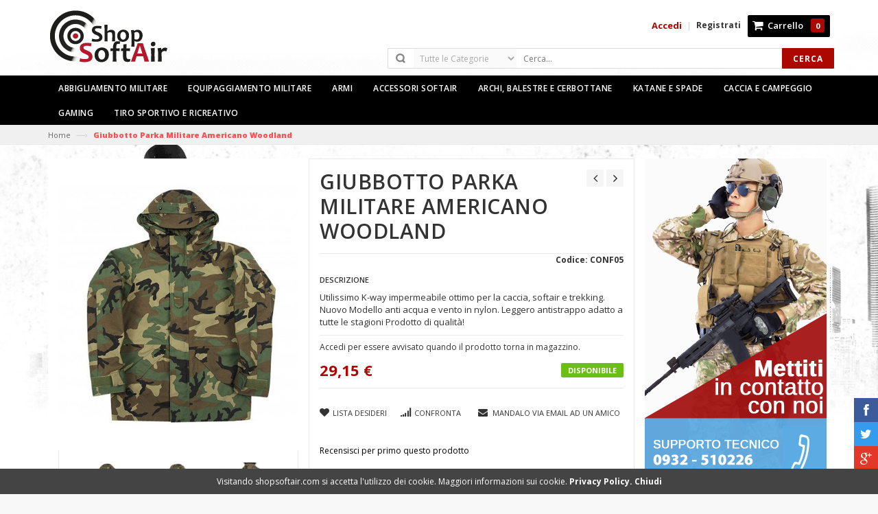

--- FILE ---
content_type: text/html; charset=UTF-8
request_url: https://shopsoftair.com/giubbotto-parka-militare-americano-woodland.html
body_size: 20381
content:

<!DOCTYPE html>
<html lang="it">
<head>

<meta http-equiv="Content-Type" content="text/html; charset=utf-8" />
<title>Giubbotto Parka Militare Americano Woodland - Shop SoftAir</title>
<meta name="viewport" content="width=device-width, initial-scale=1.0, maximum-scale=1.0, user-scalable=no">
<meta name="description" content="&lt;p&gt;Utilissimo K-way impermeabile ottimo per la caccia, softair e trekking.&lt;br /&gt;Nuovo Modello anti acqua e vento in nylon.&lt;br /&gt;Leggero antistrappo adatto a tutte le stagioni&lt;br /&gt;&lt;strong&gt;Prodotto di qualit&amp;agrave;!&lt;/strong&gt;&lt;/p&gt;
&lt;p&gt;&lt;strong&gt;Specifiche tec" />
<meta name="keywords" content="" />
<meta name="robots" content="INDEX,FOLLOW" />
<link rel="icon" href="https://shopsoftair.com/media/favicon/default/favicon_1.png" type="image/x-icon" />
<link rel="shortcut icon" href="https://shopsoftair.com/media/favicon/default/favicon_1.png" type="image/x-icon" />

<link href='https://fonts.googleapis.com/css?family=Open+Sans:400,600,700,800,300' rel='stylesheet' type='text/css'>

<link href='//fonts.googleapis.com/css?family=Abel' rel='stylesheet' type='text/css'>
<script src="https://ajax.googleapis.com/ajax/libs/jquery/1.11.0/jquery.min.js"></script>

<!--[if lt IE 7]>
<script type="text/javascript">
//<![CDATA[
    var BLANK_URL = 'https://shopsoftair.com/js/blank.html';
    var BLANK_IMG = 'https://shopsoftair.com/js/spacer.gif';
//]]>
</script>
<![endif]-->
<script type="text/javascript">
var BLANK_URL = 'https://shopsoftair.com/js/blank.html';
var BLANK_IMG = 'https://shopsoftair.com/js/spacer.gif';
var SKIN_URL = 'https://shopsoftair.com/skin/frontend/rwd/inspire-black/';
</script>
<link rel="stylesheet" type="text/css" href="https://shopsoftair.com/js/calendar/calendar-win2k-1.css" />
<link rel="stylesheet" type="text/css" href="https://shopsoftair.com/skin/frontend/base/default/css/privacygdpr.css" media="all" />
<link rel="stylesheet" type="text/css" href="https://shopsoftair.com/skin/frontend/base/default/css/cookienotice.css" media="all" />
<link rel="stylesheet" type="text/css" href="https://shopsoftair.com/skin/frontend/rwd/inspire-black/css/bootstrap.min.css" media="all" />
<link rel="stylesheet" type="text/css" href="https://shopsoftair.com/skin/frontend/rwd/inspire-black/css/font-awesome.css" media="all" />
<link rel="stylesheet" type="text/css" href="https://shopsoftair.com/skin/frontend/rwd/inspire-black/css/sprite.css" media="all" />
<link rel="stylesheet" type="text/css" href="https://shopsoftair.com/skin/frontend/rwd/inspire-black/css/scrollingcart/scroll.css" media="all" />
<link rel="stylesheet" type="text/css" href="https://shopsoftair.com/skin/frontend/rwd/inspire-black/css/magikautosearch.css" media="all" />
<script type="text/javascript" src="https://shopsoftair.com/js/prototype/prototype.js"></script>
<script type="text/javascript" src="https://shopsoftair.com/js/lib/jquery/jquery-1.12.0.min.js"></script>
<script type="text/javascript" src="https://shopsoftair.com/js/lib/jquery/noconflict.js"></script>
<script type="text/javascript" src="https://shopsoftair.com/js/lib/ccard.js"></script>
<script type="text/javascript" src="https://shopsoftair.com/js/prototype/validation.js"></script>
<script type="text/javascript" src="https://shopsoftair.com/js/scriptaculous/builder.js"></script>
<script type="text/javascript" src="https://shopsoftair.com/js/scriptaculous/effects.js"></script>
<script type="text/javascript" src="https://shopsoftair.com/js/scriptaculous/dragdrop.js"></script>
<script type="text/javascript" src="https://shopsoftair.com/js/scriptaculous/controls.js"></script>
<script type="text/javascript" src="https://shopsoftair.com/js/scriptaculous/slider.js"></script>
<script type="text/javascript" src="https://shopsoftair.com/js/varien/js.js"></script>
<script type="text/javascript" src="https://shopsoftair.com/js/varien/form.js"></script>
<script type="text/javascript" src="https://shopsoftair.com/js/mage/translate.js"></script>
<script type="text/javascript" src="https://shopsoftair.com/js/mage/cookies.js"></script>
<script type="text/javascript" src="https://shopsoftair.com/js/varien/product.js"></script>
<script type="text/javascript" src="https://shopsoftair.com/js/varien/configurable.js"></script>
<script type="text/javascript" src="https://shopsoftair.com/js/calendar/calendar.js"></script>
<script type="text/javascript" src="https://shopsoftair.com/js/calendar/calendar-setup.js"></script>
<script type="text/javascript" src="https://shopsoftair.com/skin/frontend/rwd/default/js/lib/modernizr.custom.min.js"></script>
<script type="text/javascript" src="https://shopsoftair.com/skin/frontend/rwd/default/js/lib/selectivizr.js"></script>
<script type="text/javascript" src="https://shopsoftair.com/skin/frontend/rwd/default/js/lib/matchMedia.js"></script>
<script type="text/javascript" src="https://shopsoftair.com/skin/frontend/rwd/default/js/lib/matchMedia.addListener.js"></script>
<script type="text/javascript" src="https://shopsoftair.com/skin/frontend/rwd/default/js/lib/enquire.js"></script>
<script type="text/javascript" src="https://shopsoftair.com/skin/frontend/rwd/default/js/app.js"></script>
<script type="text/javascript" src="https://shopsoftair.com/skin/frontend/rwd/default/js/lib/jquery.cycle2.min.js"></script>
<script type="text/javascript" src="https://shopsoftair.com/skin/frontend/rwd/default/js/lib/jquery.cycle2.swipe.min.js"></script>
<script type="text/javascript" src="https://shopsoftair.com/skin/frontend/rwd/default/js/slideshow.js"></script>
<script type="text/javascript" src="https://shopsoftair.com/skin/frontend/rwd/default/js/lib/imagesloaded.js"></script>
<script type="text/javascript" src="https://shopsoftair.com/skin/frontend/base/default/js/bundle.js"></script>
<script type="text/javascript" src="https://shopsoftair.com/skin/frontend/rwd/inspire-black/js/jquery.min.js"></script>
<script type="text/javascript" src="https://shopsoftair.com/skin/frontend/rwd/inspire-black/js/bootstrap.min.js"></script>
<script type="text/javascript" src="https://shopsoftair.com/skin/frontend/rwd/inspire-black/js/parallax.js"></script>
<script type="text/javascript" src="https://shopsoftair.com/skin/frontend/rwd/inspire-black/js/revslider.js"></script>
<script type="text/javascript" src="https://shopsoftair.com/skin/frontend/rwd/inspire-black/js/owl.carousel.min.js"></script>
<script type="text/javascript" src="https://shopsoftair.com/skin/frontend/rwd/inspire-black/js/jquery.fancybox-1.3.4_patch.js"></script>
<script type="text/javascript" src="https://shopsoftair.com/skin/frontend/rwd/inspire-black/js/cloud-zoom.js"></script>
<script type="text/javascript" src="https://shopsoftair.com/skin/frontend/rwd/default/js/lib/elevatezoom/jquery.elevateZoom-3.0.8.min.js"></script>
<script type="text/javascript" src="https://shopsoftair.com/skin/frontend/rwd/default/js/configurableswatches/product-media.js"></script>
<script type="text/javascript" src="https://shopsoftair.com/skin/frontend/rwd/default/js/configurableswatches/swatches-product.js"></script>
<link rel="stylesheet" href="//fonts.googleapis.com/css?family=Raleway:300,400,500,700,600" />
<link rel="canonical" href="https://shopsoftair.com/giubbotto-parka-militare-americano-woodland.html" />
<!--[if  (lte IE 8) & (!IEMobile)]>
<link rel="stylesheet" type="text/css" href="https://shopsoftair.com/skin/frontend/rwd/default/css/styles-ie8.css" media="all" />
<link rel="stylesheet" type="text/css" href="https://shopsoftair.com/skin/frontend/rwd/default/css/madisonisland-ie8.css" media="all" />
<![endif]-->

<script type="text/javascript">
//<![CDATA[
Mage.Cookies.path     = '/';
Mage.Cookies.domain   = '.shopsoftair.com';
//]]>
</script>
<meta name="viewport" content="initial-scale=1.0, width=device-width" />

<script type="text/javascript">
//<![CDATA[
optionalZipCountries = ["IT"];
//]]>
</script>
            <!-- BEGIN GOOGLE ANALYTICS CODE -->
        <script type="text/javascript">
        //<![CDATA[
            var _gaq = _gaq || [];
            
_gaq.push(['_setAccount', '334684390']);
_gaq.push (['_gat._anonymizeIp']);
_gaq.push(['_trackPageview']);
            
            (function() {
                var ga = document.createElement('script'); ga.type = 'text/javascript'; ga.async = true;
                ga.src = ('https:' == document.location.protocol ? 'https://ssl' : 'http://www') + '.google-analytics.com/ga.js';
                var s = document.getElementsByTagName('script')[0]; s.parentNode.insertBefore(ga, s);
            })();

        //]]>
        </script>
        <!-- END GOOGLE ANALYTICS CODE -->
    <script type="text/javascript">//<![CDATA[
        var Translator = new Translate({"HTML tags are not allowed":"I tag HTML non sono permessi","Please select an option.":"Selezionare una opzione.","This is a required field.":"Obbligatorio","Please enter a valid number in this field.":"Inserire un numero valido in questo campo.","The value is not within the specified range.":"Il valore non \u00e8 compreso nell\\'intervallo specificato.","Please use numbers only in this field. Please avoid spaces or other characters such as dots or commas.":"Utilizzare solo numeri in questo campo. Evitare spazi o altri caratteri come punti e virgole.","Please use letters only (a-z or A-Z) in this field.":"Utilizzare solo lettere in questo campo (a-z o A-Z).","Please use only letters (a-z), numbers (0-9) or underscore(_) in this field, first character should be a letter.":"Utilizzare solo lettere (a-z), numeri (0-9) o underscore(_) in questo campo, la prima lettera deve essere una lettera.","Please use only letters (a-z or A-Z) or numbers (0-9) only in this field. No spaces or other characters are allowed.":"Utilizzare solo lettere (a-z o A-Z) o solo numeri (0-9) in questo campo. Non sono permessi spazi o altri caratteri.","Please use only letters (a-z or A-Z) or numbers (0-9) or spaces and # only in this field.":"Utilizzare solo lettere (a-z or A-Z) o numeri (0-9) o spazi o solo # in questo campo.","Please enter a valid phone number. For example (123) 456-7890 or 123-456-7890.":"Inserisci un numero di telefono valido. Per esempio (123) 456-7890 o 123-456-7890.","Please enter a valid fax number. For example (123) 456-7890 or 123-456-7890.":"Inserire un numero di fax valido. Per esempio (123) 456-7890 or 123-456-7890.","Please enter a valid date.":"Inserire una data valida.","The From Date value should be less than or equal to the To Date value.":"Il valore Dalla Data deve essere minore o uguale al valore della Data A.","Please enter a valid email address. For example johndoe@domain.com.":"Inserire un indirizzo email valido. Per esempio johndoe@domain.com.","Please use only visible characters and spaces.":"Utilizzare solo caratteri visibili e spazi.","Please enter 6 or more characters. Leading or trailing spaces will be ignored.":"Inserire 6 o pi\u00f9 caratteri. Gli spazi iniziali o finali saranno ignorati.","Please enter 7 or more characters. Password should contain both numeric and alphabetic characters.":"Inserire 7 o pi\u00f9 caratteri. La password dovrebbe contenere sia caratteri numerici che alfabetici.","Please make sure your passwords match.":"Assicurati che le password corrispondano.","Please enter a valid URL. Protocol is required (http:\/\/, https:\/\/ or ftp:\/\/)":"Inserire un URL valido. Il protocollo \u00e8 obbligatorio (http:\/\/, https:\/\/ or ftp:\/\/)","Please enter a valid URL. For example http:\/\/www.example.com or www.example.com":"Inserire un URL valido. Per esempio http:\/\/www.example.com o www.example.com","Please enter a valid URL Key. For example \"example-page\", \"example-page.html\" or \"anotherlevel\/example-page\".":"Inserire un chiave URL valida. Per esempio \"example-page\", \"example-page.html\" o \"anotherlevel\/example-page\".","Please enter a valid XML-identifier. For example something_1, block5, id-4.":"Inserire un identificativo XML valido. Per esempio something_1, block5, id-4.","Please enter a valid social security number. For example 123-45-6789.":"Inserire un numero valido di previdenza sociale. Per esempio 123-45-6789.","Please enter a valid zip code. For example 90602 or 90602-1234.":"Inserire un codice zip valdio. Per esempio 90602 o 90602-1234.","Please enter a valid zip code.":"Inserire codice zip valido.","Please use this date format: dd\/mm\/yyyy. For example 17\/03\/2006 for the 17th of March, 2006.":"Utilizzare questo formato della data: dd\/mm\/yyyy. Per esempio 17\/03\/2006 per il 17 di Marzo, 2006.","Please enter a valid $ amount. For example $100.00.":"Inserire un importo valido di $. Per esempio $100.00.","Please select one of the above options.":"Selezionare una delle opzioni soprastanti.","Please select one of the options.":"Selezionare una delle opzioni.","Please select State\/Province.":"Selezionare Stato\/Provincia.","Please enter a number greater than 0 in this field.":"Insereire un numero maggiore di 0 in questo campo.","Please enter a number 0 or greater in this field.":"Inserire 0 o un numero supereiore in questo campo.","Please enter a valid credit card number.":"Inserire un numero di carta di credito valido.","Credit card number does not match credit card type.":"Il numero della carta di credito non corrisponde al tipo della carta.","Card type does not match credit card number.":"Il tipo di carda non corrisponde con il numero della carta di credito.","Incorrect credit card expiration date.":"Data scadenza carta di credito non corretta.","Please enter a valid credit card verification number.":"Inserire numero di verifica della carta di credito.","Please use only letters (a-z or A-Z), numbers (0-9) or underscore(_) in this field, first character should be a letter.":"In questo campo utilizzare solo lettere (a-z or A-Z), numeri (0-9) o underscore(_), il primo carattere deve essere una lettera.","Please input a valid CSS-length. For example 100px or 77pt or 20em or .5ex or 50%.":"Inserire una lunghezza CSS valida. Per esempio 100px o 77pt or 20em o .5ex or 50%.","Text length does not satisfy specified text range.":"La lunghezza del testo non rispetta la lunghezza specificata.","Please enter a number lower than 100.":"Inserire un numero minore di 100.","Please select a file":"Seleziona un file","Please enter issue number or start date for switch\/solo card type.":"Si prega di inserrie il numero di rilascio o la data di inizio per switch\/solo tipo della carta.","Please wait, loading...":"Attendere prego, caricamento...","This date is a required value.":"Questa data \u00e8 un valore obbligatorio.","Please enter a valid day (1-%d).":"Inserisci un giorno valido (1-%d).","Please enter a valid month (1-12).":"Inserire mese (1-12).","Please enter a valid year (1900-%d).":"Inserire anno (1900-%d).","Please enter a valid full date":"Inserire una data completa valida","Please enter a valid date between %s and %s":"Inserire una data valida tra %s e %s","Please enter a valid date equal to or greater than %s":"Inserire una data valida uguale o maggiore di %s","Please enter a valid date less than or equal to %s":"Inserire una data valida inferiore o uguale a %s","Complete":"Completo","Add Products":"Aggiungi prodotti","Please choose to register or to checkout as a guest":"Scegliere se registrarsi o fare il checkout come ospite","Your order cannot be completed at this time as there is no shipping methods available for it. Please make necessary changes in your shipping address.":"Il tuo ordine non pu\u00f2 essere completato in questo momento perch\u00e9 non ci sono metodi di spedizioni disponibili per esso. Devi modificare il tuo indirizzo di spedizione .","Please specify shipping method.":"Specificare un metodo di spedizione.","Your order cannot be completed at this time as there is no payment methods available for it.":"Il tuo ordine non pu\u00f2 essere completato in questo momento perch\u00e9 non ci sono metodi di pagamento disponibili per esso.","Please specify payment method.":"Specificare un metodo di pagamento.","Add to Cart":"Aggiungi al carrello","In Stock":"Disponibile","Out of Stock":"Non disponibile"});
        //]]></script><!-- Google tag (gtag.js) -->
<script async src="https://www.googletagmanager.com/gtag/js?id=G-QM1Y004ZET"></script>
<script>
  window.dataLayer = window.dataLayer || [];
  function gtag(){dataLayer.push(arguments);}
  gtag('js', new Date());

  gtag('config', 'G-QM1Y004ZET');
</script>

<style type="text/css">
/*  update google Font  */
.header-container .login, .header-container .or, .header-container .signup, .header-top .welcome-msg, .toplinks, .search-btn-bg, .mini-cart .basket a, .top-subtotal, .top-cart-content .block-subtitle, .mini-cart .actions .btn-checkout, .mini-cart .actions .view-cart, .mini-cart .button.btn-checkout, #nav .nav-custom-link .header-nav-dropdown-wrapper p, #nav > li > a, #nav ul.level0 > li > a, .grid12-4 h3, .grid12-4 p, a.btn-button-st, #nav ul.level3 > li > a, #nav .nav-custom-link .header-nav-dropdown-wrapper h4.heading, .custom-menu .learn_more_btn span, .header-service, .new_title h2, .featured_title h2, .new-label, .sale-label, .col-item .info .info-inner .item-title a, .small-pr-slider .actions button.button.btn-cart span, .latest-blog .blog-title h2, .latest-blog a, .blog-img a.info, #mobile-menu ul.navmenu .menutop h2, ul.topnav li a, ul.topnav ul li a, .block .block-title, .block .block-title span, .side-nav-categories .block-title, .button, .cat-img-title .cat-heading, .cat-img-title p, .page-title h1, .page-title h2, .category-title h1, .products-list .product-name a, .product-view .new-label, .product-view .product-name h1, .product-view .short-description h2, .product-view .product-shop .add-to-links .link-wishlist, .email-friend a, .product-view .product-shop .add-to-box .add-to-cart label, .product-view .product-shop .product-options-bottom .add-to-cart label, #customer-reviews .page-title h2, a.button.view-all, .product-tabs li.active a, .product-tabs li.active a:hover, .product-tabs a, .availability, .product-brand, .add-to-cart label, .add-to-links span, .one-page-checkout .active .step-title h3, .one-page-checkout .step-title h3, .one-page-checkout .active .step-title, .one-page-checkout .step-title .number, .totals h3, .cart-collaterals h3, #wishlist-table .product-name, .checkout-progress li, .page-title_multi h2, .account-login strong, .page-not-found h3, .page-not-found .btn-home, .newsletter h4, .newsletter input[type="text"], button.subscribe, .footer-middle h4, .category-products .products.small-list, .category-pro-title span, .newsletter-sign-box h3, .actions .actions-inner button.button.btn-cart span, .header-container .logout, { font-family: 'Abel',  sans-serif !important;  } 


/* update theme color */
.actions button.button.btn-cart { background: !important; } 

</style>


            <link rel="stylesheet" href="https://shopsoftair.com/skin/frontend/rwd/inspire-black/css/style2.css" type="text/css" />
     <link rel="stylesheet" href="https://shopsoftair.com/skin/frontend/rwd/inspire-black/css/revslider2.css" type="text/css" />
     <link rel="stylesheet" href="https://shopsoftair.com/skin/frontend/rwd/inspire-black/css/fancybox2.css" type="text/css" />
     <script src="https://shopsoftair.com/skin/frontend/rwd/inspire-black/js/common.js" type="text/javascript"></script>
   
   

   <link rel="stylesheet" href="https://shopsoftair.com/skin/frontend/rwd/inspire-black/css/owl.carousel.css" type="text/css" />
   <link rel="stylesheet" href="https://shopsoftair.com/skin/frontend/rwd/inspire-black/css/owl.theme.css" type="text/css" />




</head>

<body class="  catalog-product-view catalog-product-view product-giubbotto-parka-militare-americano-woodland rtl">
  <div class="page">
            <noscript>
        <div class="global-site-notice noscript">
            <div class="notice-inner">
                <p>
                    <strong>JavaScript sembra essere disabilitato nel tuo browser.</strong><br />
                    Devi abilitare JavaScript nel tuo browser per utlizzare le funzioni di questo sito.                </p>
            </div>
        </div>
    </noscript>
      
       
<header class="header-container">

  
  <div class="header container">
    <div class="row">
      <div class="col-lg-2 col-sm-3 col-md-2 col-xs-12">
        
                     <a class="logo" href="https://shopsoftair.com/" title="Online Shop SoftAir e Spade"><div><img alt="Shop SoftAir e Spade e Abbigliamento Militare" src="https://shopsoftair.com/skin/frontend/rwd/inspire-black/images/softair-shop.png" /></div></a>
           
         

      </div> <!--col-lg-2 col-sm-3 col-md-2 col-xs-12-->
      <div class="col-lg-7 col-sm-4 col-md-6 col-xs-12">
         

 <div class="search-box">
   <form id="search_mini_form" action="https://shopsoftair.com/catalogsearch/result/" method="get">       

        <select name="cat" id="cat" class="cate-dropdown hidden-xs"> 
            <option value="">Tutte le Categorie</option> 
            <option value="3" >Nuovi Inserimenti</option>
<option value="5" >Abbigliamento Militare</option>
<option value="9" >Armi</option>
<option value="33" >Accessori Softair</option>
<option value="81" >Archi, Balestre e Cerbottane</option>
<option value="92" >Katane e Spade</option>
<option value="97" >Caccia e Campeggio</option>
<option value="98" >Marche</option>
<option value="175" >Equipaggiamento Militare</option>
<option value="196" >Gaming</option>
<option value="204" >Tiro sportivo e ricreativo</option>
 
        </select> 

		      <div style="display:none;" class="magikautosearchImg" id="processing-image">
		<img src="https://shopsoftair.com/media/magikautocomplete/default/autocomplete_loader.gif" alt="Shop Softair: Attendere il Caricamento...">
	      </div>	
		<!-- Autocomplete End code -->
        <input id="search" type="text" name="q" value="" class="" placeholder="Cerca..." maxlength="128" />
        <button type="submit" title="Cerca" class="search-btn-bg" id="submit-button"><span>Cerca</span></button>
        <div id="search_autocomplete" class="search-autocomplete"></div>
        <script type="text/javascript">
	    var searchForm = new Varien.searchForm('search_mini_form', 'search', 'Cerca nell\'intero negozio...');
$j('html').click(function(){
$j('#search_autocomplete').hide();
});
	    $j("#search").keyup(function() {
		var text = $j(this).val();
		var chars = text.length;
		if (chars > 2) {
		    $j("#processing-image").show();
		    var postData = $j('#search_mini_form').serializeArray();
    
		    $j.ajax({
			      url : 'https://shopsoftair.com/catalogsearch/ajax/suggest/',
			      type: "POST",
			      data : postData,
			      success:function(data)
			      { $j("#processing-image").hide();
				    $j('#search_autocomplete').html(data).show();
				}
		    });
		}
    
	    });
	</script>    
   </form>
 </div> <!--search-box-->
 
      </div> <!--col-lg-6 col-sm-5 col-md-6 col-xs-12-->
      <div class="col-lg-3 col-sm-5 col-md-4 col-xs-12">

                  <div class="top-cart-contain">
  <div class="mini-cart">
  <!--<div class="basket dropdown-toggle" data-hover="dropdown" data-toggle="dropdown">-->
  <div class="basket dropdown-toggle" data-hover="dropdown">
      <a href="https://shopsoftair.com/checkout/cart/"> <i class="icon-cart"></i>
        <div class="cart-box">
          <span class="title">Carrello</span>
          <span id="cart-total"> 
          0	  </span>
        </div>
      </a>
      </div>
      <div>
      <div class="top-cart-content  arrow_box">
                                 
                <p class="a-center noitem">Non hai articoli nel carrello.</p>               
                  </div> <!--top-cart-content-->
  </div>
  </div> <!--mini-cart-->
</div> <!--top-cart-contain-->
                          <div class="signup"><a href="https://shopsoftair.com/customer/account/" title="Registrati"><span>Registrati</span></a></div>
                 
          <span class="or"> | </span>

                      <div class="login"><a href="https://shopsoftair.com/customer/account/login/" title="Accedi"><span>Accedi</span></a></div>
                            
          
      </div> <!--col-lg-3 col-sm-5 col-md-6 col-xs-12-->

    </div> <!--row-->
    <script type="text/javascript" async src="/skin/frontend/rwd/inspire-black/js/jquery.backstretch.min.js"></script>
    <!--<div id="backstretch" style="overflow: hidden; z-index: -9999; background-image: url("skin/frontend/rwd/inspire-black/images/background.jpg");">
    </div>-->
     
     <div id="backstretch" class="background">
     	<!--<img src="/skin/frontend/rwd/inspire-black/images/background.jpg" style="position: relative; width: 2000px; height: 1295.19px; left: 0px; top: -407.596px;">-->
  	 </div>
     

 </header>

<nav class="over">

  <div class="container">
    <div class="nav-inner">
       
            
<div id="mobile-menu" class="hidden-desktop">
  <ul class="navmenu">
     <li>
      <div class="menutop">
        <div class="toggle"> <span class="icon-bar"></span> <span class="icon-bar"></span> <span class="icon-bar"></span></div>
        <h2>Menu</h2>                
       </div>
       <ul class="submenu" style="display:none;">
         <li>
           <ul class="topnav">
              <li class="level0 nav-1 level-top first parent">
<a href="https://shopsoftair.com/abbigliamento-softair-militare.html" class="level-top">
<span>Abbigliamento Militare</span>
</a>
<ul class="level0">
<li class="level1 nav-1-1 first">
<a href="https://shopsoftair.com/abbigliamento-softair-militare/anfibi-scarponi-militari.html">
<span>Anfibi Militari</span>
</a>
</li><li class="level1 nav-1-2">
<a href="https://shopsoftair.com/abbigliamento-softair-militare/divise-uniformi-militari.html">
<span>Divise Militari</span>
</a>
</li><li class="level1 nav-1-3 parent">
<a href="https://shopsoftair.com/abbigliamento-softair-militare/cinturoni-cinture-militari.html">
<span>Cinturoni Militari e Cinghie</span>
</a>
<ul class="level1">
<li class="level2 nav-1-3-1 first">
<a href="https://shopsoftair.com/abbigliamento-softair-militare/cinturoni-cinture-militari/cinturoni-militari.html">
<span>Cinturoni Militari</span>
</a>
</li><li class="level2 nav-1-3-2 last">
<a href="https://shopsoftair.com/abbigliamento-softair-militare/cinturoni-cinture-militari/cinghie-portafucili.html">
<span>Cinghie Portafucile</span>
</a>
</li>
</ul>
</li><li class="level1 nav-1-4">
<a href="https://shopsoftair.com/abbigliamento-softair-militare/giubbotti-parka.html">
<span>Giubbotti e Parka</span>
</a>
</li><li class="level1 nav-1-5 parent">
<a href="https://shopsoftair.com/abbigliamento-softair-militare/fondina-porta-pistola.html">
<span>Fondine</span>
</a>
<ul class="level1">
<li class="level2 nav-1-5-3 first">
<a href="https://shopsoftair.com/abbigliamento-softair-militare/fondina-porta-pistola/fondina-cosciale.html">
<span>Cosciali</span>
</a>
</li><li class="level2 nav-1-5-4 last">
<a href="https://shopsoftair.com/abbigliamento-softair-militare/fondina-porta-pistola/fondina-ascellare.html">
<span>Ascellari</span>
</a>
</li>
</ul>
</li><li class="level1 nav-1-6 last">
<a href="https://shopsoftair.com/abbigliamento-softair-militare/trucco-militare-camouflage.html">
<span>Trucco Militare</span>
</a>
</li>
</ul>
</li><li class="level0 nav-2 level-top parent">
<a href="https://shopsoftair.com/abbigliamento-tattico-militare.html" class="level-top">
<span>Equipaggiamento Militare</span>
</a>
<ul class="level0">
<li class="level1 nav-2-1 first">
<a href="https://shopsoftair.com/abbigliamento-tattico-militare/zaino-militare.html">
<span>Zaini Militari</span>
</a>
</li><li class="level1 nav-2-2">
<a href="https://shopsoftair.com/abbigliamento-tattico-militare/gilet-tattici.html">
<span>Gilet Tattici</span>
</a>
</li><li class="level1 nav-2-3">
<a href="https://shopsoftair.com/abbigliamento-tattico-militare/tasche-tattiche.html">
<span>Tasche Tattiche</span>
</a>
</li><li class="level1 nav-2-4">
<a href="https://shopsoftair.com/abbigliamento-tattico-militare/camelback.html">
<span>CamelBack</span>
</a>
</li><li class="level1 nav-2-5 parent">
<a href="https://shopsoftair.com/abbigliamento-tattico-militare/protezioni.html">
<span>Protezioni</span>
</a>
<ul class="level1">
<li class="level2 nav-2-5-1 first">
<a href="https://shopsoftair.com/abbigliamento-tattico-militare/protezioni/guanti-tattici-militari.html">
<span>Guanti Tattici</span>
</a>
</li><li class="level2 nav-2-5-2">
<a href="https://shopsoftair.com/abbigliamento-tattico-militare/protezioni/elmetti-militari-softair.html">
<span>Elmetti e Telini</span>
</a>
</li><li class="level2 nav-2-5-3">
<a href="https://shopsoftair.com/abbigliamento-tattico-militare/protezioni/ginocchiere-e-gomitiere.html">
<span>Ginocchiere e Gomitiere</span>
</a>
</li><li class="level2 nav-2-5-4 last parent">
<a href="https://shopsoftair.com/abbigliamento-tattico-militare/protezioni/occhiali-maschere-softair.html">
<span>Occhiali e Maschere</span>
</a>
<ul class="level2">
<li class="level3 nav-2-5-4-1 first">
<a href="https://shopsoftair.com/abbigliamento-tattico-militare/protezioni/occhiali-maschere-softair/occhiali-balistici.html">
<span>Occhiali da Tiro</span>
</a>
</li><li class="level3 nav-2-5-4-2 last">
<a href="https://shopsoftair.com/abbigliamento-tattico-militare/protezioni/occhiali-maschere-softair/maschere-softair.html">
<span>Maschere Softair</span>
</a>
</li>
</ul>
</li>
</ul>
</li><li class="level1 nav-2-6">
<a href="https://shopsoftair.com/abbigliamento-tattico-militare/cappelli-militari.html">
<span>Cappelli militari</span>
</a>
</li><li class="level1 nav-2-7 last">
<a href="https://shopsoftair.com/abbigliamento-tattico-militare/porta-fucili.html">
<span>Porta Fucili</span>
</a>
</li>
</ul>
</li><li class="level0 nav-3 level-top parent">
<a href="https://shopsoftair.com/armi-softair-caccia.html" class="level-top">
<span>Armi</span>
</a>
<ul class="level0">
<li class="level1 nav-3-1 first parent">
<a href="https://shopsoftair.com/armi-softair-caccia/pistole-softair.html">
<span>Pistole</span>
</a>
<ul class="level1">
<li class="level2 nav-3-1-1 first">
<a href="https://shopsoftair.com/armi-softair-caccia/pistole-softair/pistole-a-gas-softair.html">
<span>Pistole a Gas</span>
</a>
</li><li class="level2 nav-3-1-2">
<a href="https://shopsoftair.com/armi-softair-caccia/pistole-softair/pistole-softair-co2.html">
<span>Pistole a CO2</span>
</a>
</li><li class="level2 nav-3-1-3">
<a href="https://shopsoftair.com/armi-softair-caccia/pistole-softair/pistole-elettriche-softair.html">
<span>Pistole Elettriche</span>
</a>
</li><li class="level2 nav-3-1-4">
<a href="https://shopsoftair.com/armi-softair-caccia/pistole-softair/pistole-a-molla.html">
<span>Pistole a Molla</span>
</a>
</li><li class="level2 nav-3-1-5 last">
<a href="https://shopsoftair.com/armi-softair-caccia/pistole-softair/pistole-a-salve.html">
<span>Pistole a Salve</span>
</a>
</li>
</ul>
</li><li class="level1 nav-3-2 parent">
<a href="https://shopsoftair.com/armi-softair-caccia/fucili-softair-elettrici.html">
<span>Fucili Elettrici</span>
</a>
<ul class="level1">
<li class="level2 nav-3-2-6 first">
<a href="https://shopsoftair.com/armi-softair-caccia/fucili-softair-elettrici/fucili-elettrici-ak-galil.html">
<span>AK / Galil</span>
</a>
</li><li class="level2 nav-3-2-7">
<a href="https://shopsoftair.com/armi-softair-caccia/fucili-softair-elettrici/fucili-elettrici-bullpup.html">
<span>BullPup</span>
</a>
</li><li class="level2 nav-3-2-8">
<a href="https://shopsoftair.com/armi-softair-caccia/fucili-softair-elettrici/fucili-elettrici-g36.html">
<span>G36</span>
</a>
</li><li class="level2 nav-3-2-9">
<a href="https://shopsoftair.com/armi-softair-caccia/fucili-softair-elettrici/fucili-elettrici-m14-ebr.html">
<span>M14 / EBR</span>
</a>
</li><li class="level2 nav-3-2-10">
<a href="https://shopsoftair.com/armi-softair-caccia/fucili-softair-elettrici/fucili-elettrici-m4-m16-sr.html">
<span>M4 / M16 / SR</span>
</a>
</li><li class="level2 nav-3-2-11">
<a href="https://shopsoftair.com/armi-softair-caccia/fucili-softair-elettrici/fucili-elettrici-sig.html">
<span>SIG</span>
</a>
</li><li class="level2 nav-3-2-12">
<a href="https://shopsoftair.com/armi-softair-caccia/fucili-softair-elettrici/fucili-elettrici-scar-acr.html">
<span>SCAR / ACR</span>
</a>
</li><li class="level2 nav-3-2-13">
<a href="https://shopsoftair.com/armi-softair-caccia/fucili-softair-elettrici/fucili-elettrici-smg-mp5-g3.html">
<span>SMG / MP5 / G3</span>
</a>
</li><li class="level2 nav-3-2-14">
<a href="https://shopsoftair.com/armi-softair-caccia/fucili-softair-elettrici/fucili-elettrici-softair.html">
<span>Altre Serie</span>
</a>
</li><li class="level2 nav-3-2-15">
<a href="https://shopsoftair.com/armi-softair-caccia/fucili-softair-elettrici/caricatori.html">
<span>Caricatori</span>
</a>
</li><li class="level2 nav-3-2-16 last">
<a href="https://shopsoftair.com/armi-softair-caccia/fucili-softair-elettrici/impugnature-silenziatori.html">
<span>Impugnature e Silenziatori</span>
</a>
</li>
</ul>
</li><li class="level1 nav-3-3">
<a href="https://shopsoftair.com/armi-softair-caccia/fucili-a-gas.html">
<span>Fucili a Gas</span>
</a>
</li><li class="level1 nav-3-4">
<a href="https://shopsoftair.com/armi-softair-caccia/fucili-a-molla.html">
<span>Fucili a Molla</span>
</a>
</li><li class="level1 nav-3-5">
<a href="https://shopsoftair.com/armi-softair-caccia/caricatori-softair.html">
<span>Caricatori</span>
</a>
</li><li class="level1 nav-3-6 parent">
<a href="https://shopsoftair.com/armi-softair-caccia/fionde-cerbottane.html">
<span>Fionde e Cerbottane</span>
</a>
<ul class="level1">
<li class="level2 nav-3-6-17 first">
<a href="https://shopsoftair.com/armi-softair-caccia/fionde-cerbottane/fionde.html">
<span>Fionde</span>
</a>
</li><li class="level2 nav-3-6-18">
<a href="https://shopsoftair.com/armi-softair-caccia/fionde-cerbottane/cerbottana-professionale.html">
<span>Cerbottana Professionale e accessori</span>
</a>
</li><li class="level2 nav-3-6-19 last">
<a href="https://shopsoftair.com/armi-softair-caccia/fionde-cerbottane/dardi-cerbottana.html">
<span>Dardi Cerbottana</span>
</a>
</li>
</ul>
</li><li class="level1 nav-3-7">
<a href="https://shopsoftair.com/armi-softair-caccia/ricambi-softair.html">
<span>Ricambi</span>
</a>
</li><li class="level1 nav-3-8">
<a href="https://shopsoftair.com/armi-softair-caccia/coltelli-da-caccia.html">
<span>Coltelli da Caccia</span>
</a>
</li><li class="level1 nav-3-9 last">
<a href="https://shopsoftair.com/armi-softair-caccia/valigette.html">
<span>Valigette</span>
</a>
</li>
</ul>
</li><li class="level0 nav-4 level-top parent">
<a href="https://shopsoftair.com/accessori-softair.html" class="level-top">
<span>Accessori Softair</span>
</a>
<ul class="level0">
<li class="level1 nav-4-1 first parent">
<a href="https://shopsoftair.com/accessori-softair/pallini-softair.html">
<span>Pallini Softair</span>
</a>
<ul class="level1">
<li class="level2 nav-4-1-1 first">
<a href="https://shopsoftair.com/accessori-softair/pallini-softair/pallini-softair-6mm.html">
<span>Pallini 6mm</span>
</a>
</li><li class="level2 nav-4-1-2">
<a href="https://shopsoftair.com/accessori-softair/pallini-softair/pallini-softair-bio.html">
<span>Pallini Bio</span>
</a>
</li><li class="level2 nav-4-1-3">
<a href="https://shopsoftair.com/accessori-softair/pallini-softair/pallini-softair-acciaio.html">
<span>Pallini in Acciaio</span>
</a>
</li><li class="level2 nav-4-1-4">
<a href="https://shopsoftair.com/accessori-softair/pallini-softair/pallini-softair-alluminio.html">
<span>Pallini in Alluminio</span>
</a>
</li><li class="level2 nav-4-1-5 last">
<a href="https://shopsoftair.com/accessori-softair/pallini-softair/sacche-portapallini.html">
<span>Sacche Portapallini</span>
</a>
</li>
</ul>
</li><li class="level1 nav-4-2">
<a href="https://shopsoftair.com/accessori-softair/bersagli-softair.html">
<span>Bersagli SoftAir</span>
</a>
</li><li class="level1 nav-4-3 parent">
<a href="https://shopsoftair.com/accessori-softair/gas-softair.html">
<span>Gas Softair</span>
</a>
<ul class="level1">
<li class="level2 nav-4-3-6 first">
<a href="https://shopsoftair.com/accessori-softair/gas-softair/co2-softair.html">
<span>CO2</span>
</a>
</li><li class="level2 nav-4-3-7 last">
<a href="https://shopsoftair.com/accessori-softair/gas-softair/green-gas-softair.html">
<span>Green Gas Softair</span>
</a>
</li>
</ul>
</li><li class="level1 nav-4-4 parent">
<a href="https://shopsoftair.com/accessori-softair/sistemi-di-puntamento.html">
<span>Sistemi di Puntamento</span>
</a>
<ul class="level1">
<li class="level2 nav-4-4-8 first">
<a href="https://shopsoftair.com/accessori-softair/sistemi-di-puntamento/ottiche.html">
<span>Ottiche</span>
</a>
</li><li class="level2 nav-4-4-9">
<a href="https://shopsoftair.com/accessori-softair/sistemi-di-puntamento/red-dot.html">
<span>Red Dot</span>
</a>
</li><li class="level2 nav-4-4-10">
<a href="https://shopsoftair.com/accessori-softair/sistemi-di-puntamento/lampade-e-torce.html">
<span>Lampade e Torce</span>
</a>
</li><li class="level2 nav-4-4-11">
<a href="https://shopsoftair.com/accessori-softair/sistemi-di-puntamento/laser-per-fucili-e-pistole.html">
<span>Laser per Fucili e Pistole</span>
</a>
</li><li class="level2 nav-4-4-12 last">
<a href="https://shopsoftair.com/accessori-softair/sistemi-di-puntamento/bipiedi-e-cavalletti.html">
<span>Bipiedi e Cavalletti</span>
</a>
</li>
</ul>
</li><li class="level1 nav-4-5 parent">
<a href="https://shopsoftair.com/accessori-softair/sistemi-radio.html">
<span>Sistemi Radio</span>
</a>
<ul class="level1">
<li class="level2 nav-4-5-13 first">
<a href="https://shopsoftair.com/accessori-softair/sistemi-radio/cuffie.html">
<span>Cuffie</span>
</a>
</li><li class="level2 nav-4-5-14 last">
<a href="https://shopsoftair.com/accessori-softair/sistemi-radio/microfoni.html">
<span>Microfoni</span>
</a>
</li>
</ul>
</li><li class="level1 nav-4-6 parent">
<a href="https://shopsoftair.com/accessori-softair/difesa-personale.html">
<span>Difesa personale</span>
</a>
<ul class="level1">
<li class="level2 nav-4-6-15 first last">
<a href="https://shopsoftair.com/accessori-softair/difesa-personale/penne-tattiche.html">
<span>Penne Tattiche</span>
</a>
</li>
</ul>
</li><li class="level1 nav-4-7 parent">
<a href="https://shopsoftair.com/accessori-softair/lubrificanti.html">
<span>Lubrificanti</span>
</a>
<ul class="level1">
<li class="level2 nav-4-7-16 first last">
<a href="https://shopsoftair.com/accessori-softair/lubrificanti/bombolette-lubrificanti.html">
<span>Bombolette Lubrificanti</span>
</a>
</li>
</ul>
</li><li class="level1 nav-4-8 parent">
<a href="https://shopsoftair.com/accessori-softair/batterie-e-caricabatterie.html">
<span>Batterie e Caricabatterie</span>
</a>
<ul class="level1">
<li class="level2 nav-4-8-17 first">
<a href="https://shopsoftair.com/accessori-softair/batterie-e-caricabatterie/caricabatterie.html">
<span>Caricabatterie</span>
</a>
</li><li class="level2 nav-4-8-18 last">
<a href="https://shopsoftair.com/accessori-softair/batterie-e-caricabatterie/batterie.html">
<span>Batterie</span>
</a>
</li>
</ul>
</li><li class="level1 nav-4-9 last">
<a href="https://shopsoftair.com/accessori-softair/binocoli-militari.html">
<span>Binocoli Militari</span>
</a>
</li>
</ul>
</li><li class="level0 nav-5 level-top parent">
<a href="https://shopsoftair.com/archi-e-balestre.html" class="level-top">
<span>Archi, Balestre e Cerbottane</span>
</a>
<ul class="level0">
<li class="level1 nav-5-1 first parent">
<a href="https://shopsoftair.com/archi-e-balestre/archi.html">
<span>Archi</span>
</a>
<ul class="level1">
<li class="level2 nav-5-1-1 first">
<a href="https://shopsoftair.com/archi-e-balestre/archi/archi-ricurvi.html">
<span>Archi Ricurvi</span>
</a>
</li><li class="level2 nav-5-1-2 last">
<a href="https://shopsoftair.com/archi-e-balestre/archi/archi-compound.html">
<span>Archi Compound</span>
</a>
</li>
</ul>
</li><li class="level1 nav-5-2 parent">
<a href="https://shopsoftair.com/archi-e-balestre/balestre-professionali.html">
<span>Balestre Professionali</span>
</a>
<ul class="level1">
<li class="level2 nav-5-2-3 first">
<a href="https://shopsoftair.com/archi-e-balestre/balestre-professionali/pistola-balestra.html">
<span>Pistola Balestra</span>
</a>
</li><li class="level2 nav-5-2-4">
<a href="https://shopsoftair.com/archi-e-balestre/balestre-professionali/fucili-balestre.html">
<span>Fucili Balestre</span>
</a>
</li><li class="level2 nav-5-2-5 last">
<a href="https://shopsoftair.com/archi-e-balestre/balestre-professionali/frecce-balestra.html">
<span>Dardi Balestra</span>
</a>
</li>
</ul>
</li><li class="level1 nav-5-3 parent">
<a href="https://shopsoftair.com/archi-e-balestre/frecce.html">
<span>Frecce</span>
</a>
<ul class="level1">
<li class="level2 nav-5-3-6 first">
<a href="https://shopsoftair.com/archi-e-balestre/frecce/frecce-in-legno.html">
<span>Frecce in Legno</span>
</a>
</li><li class="level2 nav-5-3-7">
<a href="https://shopsoftair.com/archi-e-balestre/frecce/frecce-in-carbonio.html">
<span>Frecce in Carbonio</span>
</a>
</li><li class="level2 nav-5-3-8">
<a href="https://shopsoftair.com/archi-e-balestre/frecce/frecce-in-alluminio.html">
<span>Frecce in Alluminio</span>
</a>
</li><li class="level2 nav-5-3-9">
<a href="https://shopsoftair.com/archi-e-balestre/frecce/freccette-per-balestre.html">
<span>Freccette per Balestre</span>
</a>
</li><li class="level2 nav-5-3-10 last">
<a href="https://shopsoftair.com/archi-e-balestre/frecce/frecce-in-fibra-di-vetro.html">
<span>Frecce in Fibra di Vetro</span>
</a>
</li>
</ul>
</li><li class="level1 nav-5-4 parent">
<a href="https://shopsoftair.com/archi-e-balestre/accessori-archi-balestre.html">
<span>Accessori</span>
</a>
<ul class="level1">
<li class="level2 nav-5-4-11 first">
<a href="https://shopsoftair.com/archi-e-balestre/accessori-archi-balestre/paglioni-bersagli.html">
<span>Bersagli Tiro con l'arco</span>
</a>
</li><li class="level2 nav-5-4-12">
<a href="https://shopsoftair.com/archi-e-balestre/accessori-archi-balestre/accessori-per-la-mira.html">
<span>Accessori per la Mira</span>
</a>
</li><li class="level2 nav-5-4-13">
<a href="https://shopsoftair.com/archi-e-balestre/accessori-archi-balestre/parabraccia-e-paramani.html">
<span>Parabraccia e Paramani</span>
</a>
</li><li class="level2 nav-5-4-14">
<a href="https://shopsoftair.com/archi-e-balestre/accessori-archi-balestre/custodie-per-archi.html">
<span>Custodie per Archi</span>
</a>
</li><li class="level2 nav-5-4-15 last">
<a href="https://shopsoftair.com/archi-e-balestre/accessori-archi-balestre/lubrificanti.html">
<span>Lubrificanti</span>
</a>
</li>
</ul>
</li><li class="level1 nav-5-5 last parent">
<a href="https://shopsoftair.com/archi-e-balestre/cerbottane.html">
<span>Cerbottane</span>
</a>
<ul class="level1">
<li class="level2 nav-5-5-16 first last">
<a href="https://shopsoftair.com/archi-e-balestre/cerbottane/dardi.html">
<span>Dardi</span>
</a>
</li>
</ul>
</li>
</ul>
</li><li class="level0 nav-6 level-top parent">
<a href="https://shopsoftair.com/spade-e-katane.html" class="level-top">
<span>Katane e Spade</span>
</a>
<ul class="level0">
<li class="level1 nav-6-1 first">
<a href="https://shopsoftair.com/spade-e-katane/katane.html">
<span>Katane</span>
</a>
</li><li class="level1 nav-6-2">
<a href="https://shopsoftair.com/spade-e-katane/kit-katane.html">
<span>Kit Katane</span>
</a>
</li><li class="level1 nav-6-3">
<a href="https://shopsoftair.com/spade-e-katane/tanto.html">
<span>Tanto</span>
</a>
</li><li class="level1 nav-6-4">
<a href="https://shopsoftair.com/spade-e-katane/supporti-espositori-katane.html">
<span>Supporti ed Espositori</span>
</a>
</li><li class="level1 nav-6-5 last parent">
<a href="https://shopsoftair.com/spade-e-katane/spade.html">
<span>Spade</span>
</a>
<ul class="level1">
<li class="level2 nav-6-5-1 first last">
<a href="https://shopsoftair.com/spade-e-katane/spade/spade-fantasy.html">
<span>Spade Fantasy</span>
</a>
</li>
</ul>
</li>
</ul>
</li><li class="level0 nav-7 level-top parent">
<a href="https://shopsoftair.com/caccia-campeggio.html" class="level-top">
<span>Caccia e Campeggio</span>
</a>
<ul class="level0">
<li class="level1 nav-7-1 first parent">
<a href="https://shopsoftair.com/caccia-campeggio/caccia.html">
<span>Caccia</span>
</a>
<ul class="level1">
<li class="level2 nav-7-1-1 first">
<a href="https://shopsoftair.com/caccia-campeggio/caccia/ottiche-e-mirini.html">
<span>Ottiche e Mirini</span>
</a>
</li><li class="level2 nav-7-1-2">
<a href="https://shopsoftair.com/caccia-campeggio/caccia/lame-in-acciaio.html">
<span>Lame in Acciaio</span>
</a>
</li><li class="level2 nav-7-1-3">
<a href="https://shopsoftair.com/caccia-campeggio/caccia/kit-di-pulizia.html">
<span>Kit di Pulizia</span>
</a>
</li><li class="level2 nav-7-1-4">
<a href="https://shopsoftair.com/caccia-campeggio/caccia/valigette.html">
<span>Valigette</span>
</a>
</li><li class="level2 nav-7-1-5 last">
<a href="https://shopsoftair.com/caccia-campeggio/caccia/bersagli.html">
<span>Bersagli</span>
</a>
</li>
</ul>
</li><li class="level1 nav-7-2 last parent">
<a href="https://shopsoftair.com/caccia-campeggio/campeggio.html">
<span>Campeggio</span>
</a>
<ul class="level1">
<li class="level2 nav-7-2-6 first">
<a href="https://shopsoftair.com/caccia-campeggio/campeggio/tende.html">
<span>Tende</span>
</a>
</li><li class="level2 nav-7-2-7 last">
<a href="https://shopsoftair.com/caccia-campeggio/campeggio/sacchi-a-pelo.html">
<span>Sacchi a pelo</span>
</a>
</li>
</ul>
</li>
</ul>
</li><li class="level0 nav-8 level-top parent">
<a href="https://shopsoftair.com/gaming-gioco.html" class="level-top">
<span>Gaming</span>
</a>
<ul class="level0">
<li class="level1 nav-8-1 first">
<a href="https://shopsoftair.com/gaming-gioco/cuffie-auricolari.html">
<span>Cuffie</span>
</a>
</li><li class="level1 nav-8-2">
<a href="https://shopsoftair.com/gaming-gioco/tastiere-gaming.html">
<span>Tastiere</span>
</a>
</li><li class="level1 nav-8-3">
<a href="https://shopsoftair.com/gaming-gioco/mouse-illuminati.html">
<span>Mouse</span>
</a>
</li><li class="level1 nav-8-4">
<a href="https://shopsoftair.com/gaming-gioco/tappetini-mouse.html">
<span>Tappetini</span>
</a>
</li><li class="level1 nav-8-5 last">
<a href="https://shopsoftair.com/gaming-gioco/poltrone-gioco.html">
<span>Poltrone</span>
</a>
</li>
</ul>
</li><li class="level0 nav-9 level-top last parent">
<a href="https://shopsoftair.com/tiro-sportivo-e-ricreativo.html" class="level-top">
<span>Tiro sportivo e ricreativo</span>
</a>
<ul class="level0">
<li class="level1 nav-9-1 first last">
<a href="https://shopsoftair.com/tiro-sportivo-e-ricreativo/munizioni.html">
<span>Munizioni</span>
</a>
</li>
</ul>
</li>           </ul>
         </li>
       </ul> 
     </li>
  </ul> <!--navmenu-->
</div>

       
                    <a class="logo-small" href="https://shopsoftair.com/" title="Online Shop SoftAir e Spade"><p><img alt="ShopSoftAir.com - Shop SoftAir e Spade e Abbigliamento Militare" src="https://shopsoftair.com/skin/frontend/rwd/inspire-black/images/softair-shop-120.png" /></p></a>
         
                 
                
                 <!-- BEGIN NAV -->  
            <ul id="nav">
              
                                                       
             
                                       
                         <li class="level0 nav-5 level-top">  
                            
             
                  

 
                    <a class="level-top" href="https://shopsoftair.com/abbigliamento-softair-militare.html"><span>Abbigliamento Militare</span></a>
       
                                                            
                        <div class="level0-wrapper dropdown-6col" style="left: 0px; display: none;">

                          

                          <div class="level0-wrapper2">
                           



  <div class="nav-block nav-block-center">
               
  <!--mega menu-->       

       
                                                     <ul class="level0">
                                             
                         

                                                             
                                
                           
<li class="level3 nav-6-1 parent item">
                        
                        
                             
                                <a href="https://shopsoftair.com/abbigliamento-softair-militare/anfibi-scarponi-militari.html"><span>Anfibi Militari</span></a>
                                <!--sub sub category-->
                               
                                                                 <!--sub sub category-->  
                                                                                        
                            </li> <!--level3 nav-6-1 parent item-->
                         

                                                             
                                
                           
<li class="level3 nav-6-1 parent item">
                        
                        
                             
                                <a href="https://shopsoftair.com/abbigliamento-softair-militare/divise-uniformi-militari.html"><span>Divise Militari</span></a>
                                <!--sub sub category-->
                               
                                                                 <!--sub sub category-->  
                                                                                        
                            </li> <!--level3 nav-6-1 parent item-->
                         

                                                             
                                
                           
<li class="level3 nav-6-1 parent item">
                        
                        
                             
                                <a href="https://shopsoftair.com/abbigliamento-softair-militare/cinturoni-cinture-militari.html"><span>Cinturoni Militari e Cinghie</span></a>
                                <!--sub sub category-->
                               
                                                                 
                                   <ul class="level1">
                                                                           <li class="level2 nav-6-1-1">
                                          <a href="https://shopsoftair.com/abbigliamento-softair-militare/cinturoni-cinture-militari/cinturoni-militari.html"><span>Cinturoni Militari</span></a>
            
                                                                       
                                                                                    
                                       </li> <!--level2 nav-6-1-1-->
                                                                           <li class="level2 nav-6-1-1">
                                          <a href="https://shopsoftair.com/abbigliamento-softair-militare/cinturoni-cinture-militari/cinghie-portafucili.html"><span>Cinghie Portafucile</span></a>
            
                                                                       
                                                                                    
                                       </li> <!--level2 nav-6-1-1-->
                                                                       </ul> <!--level1--> 
                                    
                                                                           
                                  
                                                                <!--sub sub category-->  
                                                                                        
                            </li> <!--level3 nav-6-1 parent item-->
                         

                                                             
                                
                           
<li class="level3 nav-6-1 parent item">
                        
                        
                             
                                <a href="https://shopsoftair.com/abbigliamento-softair-militare/giubbotti-parka.html"><span>Giubbotti e Parka</span></a>
                                <!--sub sub category-->
                               
                                                                 <!--sub sub category-->  
                                                                                        
                            </li> <!--level3 nav-6-1 parent item-->
                         

                                                             
                                
                           
<li class="level3 nav-6-1 parent item">
                        
                        
                             
                                <a href="https://shopsoftair.com/abbigliamento-softair-militare/fondina-porta-pistola.html"><span>Fondine</span></a>
                                <!--sub sub category-->
                               
                                                                 
                                   <ul class="level1">
                                                                           <li class="level2 nav-6-1-1">
                                          <a href="https://shopsoftair.com/abbigliamento-softair-militare/fondina-porta-pistola/fondina-cosciale.html"><span>Cosciali</span></a>
            
                                                                       
                                                                                    
                                       </li> <!--level2 nav-6-1-1-->
                                                                           <li class="level2 nav-6-1-1">
                                          <a href="https://shopsoftair.com/abbigliamento-softair-militare/fondina-porta-pistola/fondina-ascellare.html"><span>Ascellari</span></a>
            
                                                                       
                                                                                    
                                       </li> <!--level2 nav-6-1-1-->
                                                                       </ul> <!--level1--> 
                                    
                                                                           
                                  
                                                                <!--sub sub category-->  
                                                                                        
                            </li> <!--level3 nav-6-1 parent item-->
                         

                                                             
                                
                           
<li class="level3 nav-6-1 parent item">
                        
                        
                             
                                <a href="https://shopsoftair.com/abbigliamento-softair-militare/trucco-militare-camouflage.html"><span>Trucco Militare</span></a>
                                <!--sub sub category-->
                               
                                                                 <!--sub sub category-->  
                                                                                        
                            </li> <!--level3 nav-6-1 parent item-->
                                 
                                </ul> <!--level3-->


                                                              
                            </div> <!--nav-block nav-block-center-->  

                                                                                                             
                          </div> <!--level0-wrapper2-->
			
                       </div> <!--level0-wrapper dropdown-6col-->

  <!--mega menu-->

                                        </li> 
                                                        
             
                                       
                         <li class="level0 nav-5 level-top">  
                            
             
                  

 
                    <a class="level-top" href="https://shopsoftair.com/abbigliamento-tattico-militare.html"><span>Equipaggiamento Militare</span></a>
       
                                                            
                        <div class="level0-wrapper dropdown-6col" style="left: 0px; display: none;">

                          

                          <div class="level0-wrapper2">
                           



  <div class="nav-block nav-block-center">
               
  <!--mega menu-->       

       
                                                     <ul class="level0">
                                             
                         

                                                             
                                
                           
<li class="level3 nav-6-1 parent item">
                        
                        
                             
                                <a href="https://shopsoftair.com/abbigliamento-tattico-militare/zaino-militare.html"><span>Zaini Militari</span></a>
                                <!--sub sub category-->
                               
                                                                 <!--sub sub category-->  
                                                                                        
                            </li> <!--level3 nav-6-1 parent item-->
                         

                                                             
                                
                           
<li class="level3 nav-6-1 parent item">
                        
                        
                             
                                <a href="https://shopsoftair.com/abbigliamento-tattico-militare/gilet-tattici.html"><span>Gilet Tattici</span></a>
                                <!--sub sub category-->
                               
                                                                 <!--sub sub category-->  
                                                                                        
                            </li> <!--level3 nav-6-1 parent item-->
                         

                                                             
                                
                           
<li class="level3 nav-6-1 parent item">
                        
                        
                             
                                <a href="https://shopsoftair.com/abbigliamento-tattico-militare/tasche-tattiche.html"><span>Tasche Tattiche</span></a>
                                <!--sub sub category-->
                               
                                                                 <!--sub sub category-->  
                                                                                        
                            </li> <!--level3 nav-6-1 parent item-->
                         

                                                             
                                
                           
<li class="level3 nav-6-1 parent item">
                        
                        
                             
                                <a href="https://shopsoftair.com/abbigliamento-tattico-militare/camelback.html"><span>CamelBack</span></a>
                                <!--sub sub category-->
                               
                                                                 <!--sub sub category-->  
                                                                                        
                            </li> <!--level3 nav-6-1 parent item-->
                         

                                                             
                                
                           
<li class="level3 nav-6-1 parent item">
                        
                        
                             
                                <a href="https://shopsoftair.com/abbigliamento-tattico-militare/protezioni.html"><span>Protezioni</span></a>
                                <!--sub sub category-->
                               
                                                                 
                                   <ul class="level1">
                                                                           <li class="level2 nav-6-1-1">
                                          <a href="https://shopsoftair.com/abbigliamento-tattico-militare/protezioni/guanti-tattici-militari.html"><span>Guanti Tattici</span></a>
            
                                                                       
                                                                                    
                                       </li> <!--level2 nav-6-1-1-->
                                                                           <li class="level2 nav-6-1-1">
                                          <a href="https://shopsoftair.com/abbigliamento-tattico-militare/protezioni/elmetti-militari-softair.html"><span>Elmetti e Telini</span></a>
            
                                                                       
                                                                                    
                                       </li> <!--level2 nav-6-1-1-->
                                                                           <li class="level2 nav-6-1-1">
                                          <a href="https://shopsoftair.com/abbigliamento-tattico-militare/protezioni/ginocchiere-e-gomitiere.html"><span>Ginocchiere e Gomitiere</span></a>
            
                                                                       
                                                                                    
                                       </li> <!--level2 nav-6-1-1-->
                                                                           <li class="level2 nav-6-1-1">
                                          <a href="https://shopsoftair.com/abbigliamento-tattico-militare/protezioni/occhiali-maschere-softair.html"><span>Occhiali e Maschere</span></a>
            
                                                                       
                                                                                                                                 <div class="level2 sub-wrapper" style="height: auto;">
                                                   <ul class="level2">
                                                                                                            <li class="level3 nav-1-1-1-1">
                                                         <a href="https://shopsoftair.com/abbigliamento-tattico-militare/protezioni/occhiali-maschere-softair/occhiali-balistici.html"><span>Occhiali da Tiro</span></a>
                                                       </li> <!--level3 nav-1-1-1-1-->
                                                                                                            <li class="level3 nav-1-1-1-1">
                                                         <a href="https://shopsoftair.com/abbigliamento-tattico-militare/protezioni/occhiali-maschere-softair/maschere-softair.html"><span>Maschere Softair</span></a>
                                                       </li> <!--level3 nav-1-1-1-1-->
                                                                                                        </ul> <!--level2-->
                                             </div> <!--level2 sub-wrapper-->
                                          
                                       </li> <!--level2 nav-6-1-1-->
                                                                       </ul> <!--level1--> 
                                    
                                                                           
                                  
                                                                <!--sub sub category-->  
                                                                                        
                            </li> <!--level3 nav-6-1 parent item-->
                         

                                                             
                                
                           
<li class="level3 nav-6-1 parent item">
                        
                        
                             
                                <a href="https://shopsoftair.com/abbigliamento-tattico-militare/cappelli-militari.html"><span>Cappelli militari</span></a>
                                <!--sub sub category-->
                               
                                                                 <!--sub sub category-->  
                                                                                        
                            </li> <!--level3 nav-6-1 parent item-->
                         

                                                             
                                
                           
<li class="level3 nav-6-1 parent item">
                        
                        
                             
                                <a href="https://shopsoftair.com/abbigliamento-tattico-militare/porta-fucili.html"><span>Porta Fucili</span></a>
                                <!--sub sub category-->
                               
                                                                 <!--sub sub category-->  
                                                                                        
                            </li> <!--level3 nav-6-1 parent item-->
                                 
                                </ul> <!--level3-->


                                                              
                            </div> <!--nav-block nav-block-center-->  

                                                                                                             
                          </div> <!--level0-wrapper2-->
			
                       </div> <!--level0-wrapper dropdown-6col-->

  <!--mega menu-->

                                        </li> 
                                                        
             
                                       
                         <li class="level0 nav-5 level-top">  
                            
             
                  

 
                    <a class="level-top" href="https://shopsoftair.com/armi-softair-caccia.html"><span>Armi</span></a>
       
                                                            
                        <div class="level0-wrapper dropdown-6col" style="left: 0px; display: none;">

                          

                          <div class="level0-wrapper2">
                           



  <div class="nav-block nav-block-center">
               
  <!--mega menu-->       

       
                                                     <ul class="level0">
                                             
                         

                                                             
                                
                           
<li class="level3 nav-6-1 parent item">
                        
                        
                             
                                <a href="https://shopsoftair.com/armi-softair-caccia/pistole-softair.html"><span>Pistole</span></a>
                                <!--sub sub category-->
                               
                                                                 
                                   <ul class="level1">
                                                                           <li class="level2 nav-6-1-1">
                                          <a href="https://shopsoftair.com/armi-softair-caccia/pistole-softair/pistole-a-gas-softair.html"><span>Pistole a Gas</span></a>
            
                                                                       
                                                                                    
                                       </li> <!--level2 nav-6-1-1-->
                                                                           <li class="level2 nav-6-1-1">
                                          <a href="https://shopsoftair.com/armi-softair-caccia/pistole-softair/pistole-softair-co2.html"><span>Pistole a CO2</span></a>
            
                                                                       
                                                                                    
                                       </li> <!--level2 nav-6-1-1-->
                                                                           <li class="level2 nav-6-1-1">
                                          <a href="https://shopsoftair.com/armi-softair-caccia/pistole-softair/pistole-elettriche-softair.html"><span>Pistole Elettriche</span></a>
            
                                                                       
                                                                                    
                                       </li> <!--level2 nav-6-1-1-->
                                                                           <li class="level2 nav-6-1-1">
                                          <a href="https://shopsoftair.com/armi-softair-caccia/pistole-softair/pistole-a-molla.html"><span>Pistole a Molla</span></a>
            
                                                                       
                                                                                    
                                       </li> <!--level2 nav-6-1-1-->
                                                                           <li class="level2 nav-6-1-1">
                                          <a href="https://shopsoftair.com/armi-softair-caccia/pistole-softair/pistole-a-salve.html"><span>Pistole a Salve</span></a>
            
                                                                       
                                                                                    
                                       </li> <!--level2 nav-6-1-1-->
                                                                       </ul> <!--level1--> 
                                    
                                                                           
                                  
                                                                <!--sub sub category-->  
                                                                                        
                            </li> <!--level3 nav-6-1 parent item-->
                         

                                                             
                                
                           
<li class="level3 nav-6-1 parent item">
                        
                        
                             
                                <a href="https://shopsoftair.com/armi-softair-caccia/fucili-softair-elettrici.html"><span>Fucili Elettrici</span></a>
                                <!--sub sub category-->
                               
                                                                 
                                   <ul class="level1">
                                                                           <li class="level2 nav-6-1-1">
                                          <a href="https://shopsoftair.com/armi-softair-caccia/fucili-softair-elettrici/fucili-elettrici-ak-galil.html"><span>AK / Galil</span></a>
            
                                                                       
                                                                                    
                                       </li> <!--level2 nav-6-1-1-->
                                                                           <li class="level2 nav-6-1-1">
                                          <a href="https://shopsoftair.com/armi-softair-caccia/fucili-softair-elettrici/fucili-elettrici-bullpup.html"><span>BullPup</span></a>
            
                                                                       
                                                                                    
                                       </li> <!--level2 nav-6-1-1-->
                                                                           <li class="level2 nav-6-1-1">
                                          <a href="https://shopsoftair.com/armi-softair-caccia/fucili-softair-elettrici/fucili-elettrici-g36.html"><span>G36</span></a>
            
                                                                       
                                                                                    
                                       </li> <!--level2 nav-6-1-1-->
                                                                           <li class="level2 nav-6-1-1">
                                          <a href="https://shopsoftair.com/armi-softair-caccia/fucili-softair-elettrici/fucili-elettrici-m14-ebr.html"><span>M14 / EBR</span></a>
            
                                                                       
                                                                                    
                                       </li> <!--level2 nav-6-1-1-->
                                                                           <li class="level2 nav-6-1-1">
                                          <a href="https://shopsoftair.com/armi-softair-caccia/fucili-softair-elettrici/fucili-elettrici-m4-m16-sr.html"><span>M4 / M16 / SR</span></a>
            
                                                                       
                                                                                    
                                       </li> <!--level2 nav-6-1-1-->
                                                                           <li class="level2 nav-6-1-1">
                                          <a href="https://shopsoftair.com/armi-softair-caccia/fucili-softair-elettrici/fucili-elettrici-sig.html"><span>SIG</span></a>
            
                                                                       
                                                                                    
                                       </li> <!--level2 nav-6-1-1-->
                                                                           <li class="level2 nav-6-1-1">
                                          <a href="https://shopsoftair.com/armi-softair-caccia/fucili-softair-elettrici/fucili-elettrici-scar-acr.html"><span>SCAR / ACR</span></a>
            
                                                                       
                                                                                    
                                       </li> <!--level2 nav-6-1-1-->
                                                                           <li class="level2 nav-6-1-1">
                                          <a href="https://shopsoftair.com/armi-softair-caccia/fucili-softair-elettrici/fucili-elettrici-smg-mp5-g3.html"><span>SMG / MP5 / G3</span></a>
            
                                                                       
                                                                                    
                                       </li> <!--level2 nav-6-1-1-->
                                                                           <li class="level2 nav-6-1-1">
                                          <a href="https://shopsoftair.com/armi-softair-caccia/fucili-softair-elettrici/fucili-elettrici-softair.html"><span>Altre Serie</span></a>
            
                                                                       
                                                                                    
                                       </li> <!--level2 nav-6-1-1-->
                                                                           <li class="level2 nav-6-1-1">
                                          <a href="https://shopsoftair.com/armi-softair-caccia/fucili-softair-elettrici/caricatori.html"><span>Caricatori</span></a>
            
                                                                       
                                                                                    
                                       </li> <!--level2 nav-6-1-1-->
                                                                           <li class="level2 nav-6-1-1">
                                          <a href="https://shopsoftair.com/armi-softair-caccia/fucili-softair-elettrici/impugnature-silenziatori.html"><span>Impugnature e Silenziatori</span></a>
            
                                                                       
                                                                                    
                                       </li> <!--level2 nav-6-1-1-->
                                                                       </ul> <!--level1--> 
                                    
                                                                           
                                  
                                                                <!--sub sub category-->  
                                                                                        
                            </li> <!--level3 nav-6-1 parent item-->
                         

                                                             
                                
                           
<li class="level3 nav-6-1 parent item">
                        
                        
                             
                                <a href="https://shopsoftair.com/armi-softair-caccia/fucili-a-gas.html"><span>Fucili a Gas</span></a>
                                <!--sub sub category-->
                               
                                                                 <!--sub sub category-->  
                                                                                        
                            </li> <!--level3 nav-6-1 parent item-->
                         

                                                             
                                
                           
<li class="level3 nav-6-1 parent item">
                        
                        
                             
                                <a href="https://shopsoftair.com/armi-softair-caccia/fucili-a-molla.html"><span>Fucili a Molla</span></a>
                                <!--sub sub category-->
                               
                                                                 <!--sub sub category-->  
                                                                                        
                            </li> <!--level3 nav-6-1 parent item-->
                         

                                                             
                                
                           
<li class="level3 nav-6-1 parent item">
                        
                        
                             
                                <a href="https://shopsoftair.com/armi-softair-caccia/caricatori-softair.html"><span>Caricatori</span></a>
                                <!--sub sub category-->
                               
                                                                 <!--sub sub category-->  
                                                                                        
                            </li> <!--level3 nav-6-1 parent item-->
                         

                                                             
                                
                           
<li class="level3 nav-6-1 parent item">
                        
                        
                             
                                <a href="https://shopsoftair.com/armi-softair-caccia/fionde-cerbottane.html"><span>Fionde e Cerbottane</span></a>
                                <!--sub sub category-->
                               
                                                                 
                                   <ul class="level1">
                                                                           <li class="level2 nav-6-1-1">
                                          <a href="https://shopsoftair.com/armi-softair-caccia/fionde-cerbottane/fionde.html"><span>Fionde</span></a>
            
                                                                       
                                                                                    
                                       </li> <!--level2 nav-6-1-1-->
                                                                           <li class="level2 nav-6-1-1">
                                          <a href="https://shopsoftair.com/armi-softair-caccia/fionde-cerbottane/cerbottana-professionale.html"><span>Cerbottana Professionale e accessori</span></a>
            
                                                                       
                                                                                    
                                       </li> <!--level2 nav-6-1-1-->
                                                                           <li class="level2 nav-6-1-1">
                                          <a href="https://shopsoftair.com/armi-softair-caccia/fionde-cerbottane/dardi-cerbottana.html"><span>Dardi Cerbottana</span></a>
            
                                                                       
                                                                                    
                                       </li> <!--level2 nav-6-1-1-->
                                                                       </ul> <!--level1--> 
                                    
                                                                           
                                  
                                                                <!--sub sub category-->  
                                                                                        
                            </li> <!--level3 nav-6-1 parent item-->
                         

                                                             
                                
                           
<li class="level3 nav-6-1 parent item">
                        
                        
                             
                                <a href="https://shopsoftair.com/armi-softair-caccia/ricambi-softair.html"><span>Ricambi</span></a>
                                <!--sub sub category-->
                               
                                                                 <!--sub sub category-->  
                                                                                        
                            </li> <!--level3 nav-6-1 parent item-->
                         

                                                             
                                
                           
<li class="level3 nav-6-1 parent item">
                        
                        
                             
                                <a href="https://shopsoftair.com/armi-softair-caccia/coltelli-da-caccia.html"><span>Coltelli da Caccia</span></a>
                                <!--sub sub category-->
                               
                                                                 <!--sub sub category-->  
                                                                                        
                            </li> <!--level3 nav-6-1 parent item-->
                         

                                                             
                                
                           
<li class="level3 nav-6-1 parent item">
                        
                        
                             
                                <a href="https://shopsoftair.com/armi-softair-caccia/valigette.html"><span>Valigette</span></a>
                                <!--sub sub category-->
                               
                                                                 <!--sub sub category-->  
                                                                                        
                            </li> <!--level3 nav-6-1 parent item-->
                                 
                                </ul> <!--level3-->


                                                              
                            </div> <!--nav-block nav-block-center-->  

                                                                                                             
                          </div> <!--level0-wrapper2-->
			
                       </div> <!--level0-wrapper dropdown-6col-->

  <!--mega menu-->

                                        </li> 
                                                        
             
                                       
                         <li class="level0 nav-5 level-top">  
                            
             
                  

 
                    <a class="level-top" href="https://shopsoftair.com/accessori-softair.html"><span>Accessori Softair</span></a>
       
                                                            
                        <div class="level0-wrapper dropdown-6col" style="left: 0px; display: none;">

                          

                          <div class="level0-wrapper2">
                           



  <div class="nav-block nav-block-center">
               
  <!--mega menu-->       

       
                                                     <ul class="level0">
                                             
                         

                                                             
                                
                           
<li class="level3 nav-6-1 parent item">
                        
                        
                             
                                <a href="https://shopsoftair.com/accessori-softair/pallini-softair.html"><span>Pallini Softair</span></a>
                                <!--sub sub category-->
                               
                                                                 
                                   <ul class="level1">
                                                                           <li class="level2 nav-6-1-1">
                                          <a href="https://shopsoftair.com/accessori-softair/pallini-softair/pallini-softair-6mm.html"><span>Pallini 6mm</span></a>
            
                                                                       
                                                                                    
                                       </li> <!--level2 nav-6-1-1-->
                                                                           <li class="level2 nav-6-1-1">
                                          <a href="https://shopsoftair.com/accessori-softair/pallini-softair/pallini-softair-bio.html"><span>Pallini Bio</span></a>
            
                                                                       
                                                                                    
                                       </li> <!--level2 nav-6-1-1-->
                                                                           <li class="level2 nav-6-1-1">
                                          <a href="https://shopsoftair.com/accessori-softair/pallini-softair/pallini-softair-acciaio.html"><span>Pallini in Acciaio</span></a>
            
                                                                       
                                                                                    
                                       </li> <!--level2 nav-6-1-1-->
                                                                           <li class="level2 nav-6-1-1">
                                          <a href="https://shopsoftair.com/accessori-softair/pallini-softair/pallini-softair-alluminio.html"><span>Pallini in Alluminio</span></a>
            
                                                                       
                                                                                    
                                       </li> <!--level2 nav-6-1-1-->
                                                                           <li class="level2 nav-6-1-1">
                                          <a href="https://shopsoftair.com/accessori-softair/pallini-softair/sacche-portapallini.html"><span>Sacche Portapallini</span></a>
            
                                                                       
                                                                                    
                                       </li> <!--level2 nav-6-1-1-->
                                                                       </ul> <!--level1--> 
                                    
                                                                           
                                  
                                                                <!--sub sub category-->  
                                                                                        
                            </li> <!--level3 nav-6-1 parent item-->
                         

                                                             
                                
                           
<li class="level3 nav-6-1 parent item">
                        
                        
                             
                                <a href="https://shopsoftair.com/accessori-softair/bersagli-softair.html"><span>Bersagli SoftAir</span></a>
                                <!--sub sub category-->
                               
                                                                 <!--sub sub category-->  
                                                                                        
                            </li> <!--level3 nav-6-1 parent item-->
                         

                                                             
                                
                           
<li class="level3 nav-6-1 parent item">
                        
                        
                             
                                <a href="https://shopsoftair.com/accessori-softair/gas-softair.html"><span>Gas Softair</span></a>
                                <!--sub sub category-->
                               
                                                                 
                                   <ul class="level1">
                                                                           <li class="level2 nav-6-1-1">
                                          <a href="https://shopsoftair.com/accessori-softair/gas-softair/co2-softair.html"><span>CO2</span></a>
            
                                                                       
                                                                                    
                                       </li> <!--level2 nav-6-1-1-->
                                                                           <li class="level2 nav-6-1-1">
                                          <a href="https://shopsoftair.com/accessori-softair/gas-softair/green-gas-softair.html"><span>Green Gas Softair</span></a>
            
                                                                       
                                                                                    
                                       </li> <!--level2 nav-6-1-1-->
                                                                       </ul> <!--level1--> 
                                    
                                                                           
                                  
                                                                <!--sub sub category-->  
                                                                                        
                            </li> <!--level3 nav-6-1 parent item-->
                         

                                                             
                                
                           
<li class="level3 nav-6-1 parent item">
                        
                        
                             
                                <a href="https://shopsoftair.com/accessori-softair/sistemi-di-puntamento.html"><span>Sistemi di Puntamento</span></a>
                                <!--sub sub category-->
                               
                                                                 
                                   <ul class="level1">
                                                                           <li class="level2 nav-6-1-1">
                                          <a href="https://shopsoftair.com/accessori-softair/sistemi-di-puntamento/ottiche.html"><span>Ottiche</span></a>
            
                                                                       
                                                                                    
                                       </li> <!--level2 nav-6-1-1-->
                                                                           <li class="level2 nav-6-1-1">
                                          <a href="https://shopsoftair.com/accessori-softair/sistemi-di-puntamento/red-dot.html"><span>Red Dot</span></a>
            
                                                                       
                                                                                    
                                       </li> <!--level2 nav-6-1-1-->
                                                                           <li class="level2 nav-6-1-1">
                                          <a href="https://shopsoftair.com/accessori-softair/sistemi-di-puntamento/lampade-e-torce.html"><span>Lampade e Torce</span></a>
            
                                                                       
                                                                                    
                                       </li> <!--level2 nav-6-1-1-->
                                                                           <li class="level2 nav-6-1-1">
                                          <a href="https://shopsoftair.com/accessori-softair/sistemi-di-puntamento/laser-per-fucili-e-pistole.html"><span>Laser per Fucili e Pistole</span></a>
            
                                                                       
                                                                                    
                                       </li> <!--level2 nav-6-1-1-->
                                                                           <li class="level2 nav-6-1-1">
                                          <a href="https://shopsoftair.com/accessori-softair/sistemi-di-puntamento/bipiedi-e-cavalletti.html"><span>Bipiedi e Cavalletti</span></a>
            
                                                                       
                                                                                    
                                       </li> <!--level2 nav-6-1-1-->
                                                                       </ul> <!--level1--> 
                                    
                                                                           
                                  
                                                                <!--sub sub category-->  
                                                                                        
                            </li> <!--level3 nav-6-1 parent item-->
                         

                                                             
                                
                           
<li class="level3 nav-6-1 parent item">
                        
                        
                             
                                <a href="https://shopsoftair.com/accessori-softair/sistemi-radio.html"><span>Sistemi Radio</span></a>
                                <!--sub sub category-->
                               
                                                                 
                                   <ul class="level1">
                                                                           <li class="level2 nav-6-1-1">
                                          <a href="https://shopsoftair.com/accessori-softair/sistemi-radio/cuffie.html"><span>Cuffie</span></a>
            
                                                                       
                                                                                    
                                       </li> <!--level2 nav-6-1-1-->
                                                                           <li class="level2 nav-6-1-1">
                                          <a href="https://shopsoftair.com/accessori-softair/sistemi-radio/microfoni.html"><span>Microfoni</span></a>
            
                                                                       
                                                                                    
                                       </li> <!--level2 nav-6-1-1-->
                                                                       </ul> <!--level1--> 
                                    
                                                                           
                                  
                                                                <!--sub sub category-->  
                                                                                        
                            </li> <!--level3 nav-6-1 parent item-->
                         

                                                             
                                
                           
<li class="level3 nav-6-1 parent item">
                        
                        
                             
                                <a href="https://shopsoftair.com/accessori-softair/difesa-personale.html"><span>Difesa personale</span></a>
                                <!--sub sub category-->
                               
                                                                 
                                   <ul class="level1">
                                                                           <li class="level2 nav-6-1-1">
                                          <a href="https://shopsoftair.com/accessori-softair/difesa-personale/penne-tattiche.html"><span>Penne Tattiche</span></a>
            
                                                                       
                                                                                    
                                       </li> <!--level2 nav-6-1-1-->
                                                                       </ul> <!--level1--> 
                                    
                                                                           
                                  
                                                                <!--sub sub category-->  
                                                                                        
                            </li> <!--level3 nav-6-1 parent item-->
                         

                                                             
                                
                           
<li class="level3 nav-6-1 parent item">
                        
                        
                             
                                <a href="https://shopsoftair.com/accessori-softair/lubrificanti.html"><span>Lubrificanti</span></a>
                                <!--sub sub category-->
                               
                                                                 
                                   <ul class="level1">
                                                                           <li class="level2 nav-6-1-1">
                                          <a href="https://shopsoftair.com/accessori-softair/lubrificanti/bombolette-lubrificanti.html"><span>Bombolette Lubrificanti</span></a>
            
                                                                       
                                                                                    
                                       </li> <!--level2 nav-6-1-1-->
                                                                       </ul> <!--level1--> 
                                    
                                                                           
                                  
                                                                <!--sub sub category-->  
                                                                                        
                            </li> <!--level3 nav-6-1 parent item-->
                         

                                                             
                                
                           
<li class="level3 nav-6-1 parent item">
                        
                        
                             
                                <a href="https://shopsoftair.com/accessori-softair/batterie-e-caricabatterie.html"><span>Batterie e Caricabatterie</span></a>
                                <!--sub sub category-->
                               
                                                                 
                                   <ul class="level1">
                                                                           <li class="level2 nav-6-1-1">
                                          <a href="https://shopsoftair.com/accessori-softair/batterie-e-caricabatterie/caricabatterie.html"><span>Caricabatterie</span></a>
            
                                                                       
                                                                                    
                                       </li> <!--level2 nav-6-1-1-->
                                                                           <li class="level2 nav-6-1-1">
                                          <a href="https://shopsoftair.com/accessori-softair/batterie-e-caricabatterie/batterie.html"><span>Batterie</span></a>
            
                                                                       
                                                                                    
                                       </li> <!--level2 nav-6-1-1-->
                                                                       </ul> <!--level1--> 
                                    
                                                                           
                                  
                                                                <!--sub sub category-->  
                                                                                        
                            </li> <!--level3 nav-6-1 parent item-->
                         

                                                             
                                
                           
<li class="level3 nav-6-1 parent item">
                        
                        
                             
                                <a href="https://shopsoftair.com/accessori-softair/binocoli-militari.html"><span>Binocoli Militari</span></a>
                                <!--sub sub category-->
                               
                                                                 <!--sub sub category-->  
                                                                                        
                            </li> <!--level3 nav-6-1 parent item-->
                                 
                                </ul> <!--level3-->


                                                              
                            </div> <!--nav-block nav-block-center-->  

                                                                                                             
                          </div> <!--level0-wrapper2-->
			
                       </div> <!--level0-wrapper dropdown-6col-->

  <!--mega menu-->

                                        </li> 
                                                        
             
                                       
                         <li class="level0 nav-5 level-top">  
                            
             
                  

 
                    <a class="level-top" href="https://shopsoftair.com/archi-e-balestre.html"><span>Archi, Balestre e Cerbottane</span></a>
       
                                                            
                        <div class="level0-wrapper dropdown-6col" style="left: 0px; display: none;">

                          

                          <div class="level0-wrapper2">
                           



  <div class="nav-block nav-block-center">
               
  <!--mega menu-->       

       
                                                     <ul class="level0">
                                             
                         

                                                             
                                
                           
<li class="level3 nav-6-1 parent item">
                        
                        
                             
                                <a href="https://shopsoftair.com/archi-e-balestre/archi.html"><span>Archi</span></a>
                                <!--sub sub category-->
                               
                                                                 
                                   <ul class="level1">
                                                                           <li class="level2 nav-6-1-1">
                                          <a href="https://shopsoftair.com/archi-e-balestre/archi/archi-ricurvi.html"><span>Archi Ricurvi</span></a>
            
                                                                       
                                                                                    
                                       </li> <!--level2 nav-6-1-1-->
                                                                           <li class="level2 nav-6-1-1">
                                          <a href="https://shopsoftair.com/archi-e-balestre/archi/archi-compound.html"><span>Archi Compound</span></a>
            
                                                                       
                                                                                    
                                       </li> <!--level2 nav-6-1-1-->
                                                                       </ul> <!--level1--> 
                                    
                                                                           
                                  
                                                                <!--sub sub category-->  
                                                                                        
                            </li> <!--level3 nav-6-1 parent item-->
                         

                                                             
                                
                           
<li class="level3 nav-6-1 parent item">
                        
                        
                             
                                <a href="https://shopsoftair.com/archi-e-balestre/balestre-professionali.html"><span>Balestre Professionali</span></a>
                                <!--sub sub category-->
                               
                                                                 
                                   <ul class="level1">
                                                                           <li class="level2 nav-6-1-1">
                                          <a href="https://shopsoftair.com/archi-e-balestre/balestre-professionali/pistola-balestra.html"><span>Pistola Balestra</span></a>
            
                                                                       
                                                                                    
                                       </li> <!--level2 nav-6-1-1-->
                                                                           <li class="level2 nav-6-1-1">
                                          <a href="https://shopsoftair.com/archi-e-balestre/balestre-professionali/fucili-balestre.html"><span>Fucili Balestre</span></a>
            
                                                                       
                                                                                    
                                       </li> <!--level2 nav-6-1-1-->
                                                                           <li class="level2 nav-6-1-1">
                                          <a href="https://shopsoftair.com/archi-e-balestre/balestre-professionali/frecce-balestra.html"><span>Dardi Balestra</span></a>
            
                                                                       
                                                                                    
                                       </li> <!--level2 nav-6-1-1-->
                                                                       </ul> <!--level1--> 
                                    
                                                                           
                                  
                                                                <!--sub sub category-->  
                                                                                        
                            </li> <!--level3 nav-6-1 parent item-->
                         

                                                             
                                
                           
<li class="level3 nav-6-1 parent item">
                        
                        
                             
                                <a href="https://shopsoftair.com/archi-e-balestre/frecce.html"><span>Frecce</span></a>
                                <!--sub sub category-->
                               
                                                                 
                                   <ul class="level1">
                                                                           <li class="level2 nav-6-1-1">
                                          <a href="https://shopsoftair.com/archi-e-balestre/frecce/frecce-in-legno.html"><span>Frecce in Legno</span></a>
            
                                                                       
                                                                                    
                                       </li> <!--level2 nav-6-1-1-->
                                                                           <li class="level2 nav-6-1-1">
                                          <a href="https://shopsoftair.com/archi-e-balestre/frecce/frecce-in-carbonio.html"><span>Frecce in Carbonio</span></a>
            
                                                                       
                                                                                    
                                       </li> <!--level2 nav-6-1-1-->
                                                                           <li class="level2 nav-6-1-1">
                                          <a href="https://shopsoftair.com/archi-e-balestre/frecce/frecce-in-alluminio.html"><span>Frecce in Alluminio</span></a>
            
                                                                       
                                                                                    
                                       </li> <!--level2 nav-6-1-1-->
                                                                           <li class="level2 nav-6-1-1">
                                          <a href="https://shopsoftair.com/archi-e-balestre/frecce/freccette-per-balestre.html"><span>Freccette per Balestre</span></a>
            
                                                                       
                                                                                    
                                       </li> <!--level2 nav-6-1-1-->
                                                                           <li class="level2 nav-6-1-1">
                                          <a href="https://shopsoftair.com/archi-e-balestre/frecce/frecce-in-fibra-di-vetro.html"><span>Frecce in Fibra di Vetro</span></a>
            
                                                                       
                                                                                    
                                       </li> <!--level2 nav-6-1-1-->
                                                                       </ul> <!--level1--> 
                                    
                                                                           
                                  
                                                                <!--sub sub category-->  
                                                                                        
                            </li> <!--level3 nav-6-1 parent item-->
                         

                                                             
                                
                           
<li class="level3 nav-6-1 parent item">
                        
                        
                             
                                <a href="https://shopsoftair.com/archi-e-balestre/accessori-archi-balestre.html"><span>Accessori</span></a>
                                <!--sub sub category-->
                               
                                                                 
                                   <ul class="level1">
                                                                           <li class="level2 nav-6-1-1">
                                          <a href="https://shopsoftair.com/archi-e-balestre/accessori-archi-balestre/paglioni-bersagli.html"><span>Bersagli Tiro con l'arco</span></a>
            
                                                                       
                                                                                    
                                       </li> <!--level2 nav-6-1-1-->
                                                                           <li class="level2 nav-6-1-1">
                                          <a href="https://shopsoftair.com/archi-e-balestre/accessori-archi-balestre/accessori-per-la-mira.html"><span>Accessori per la Mira</span></a>
            
                                                                       
                                                                                    
                                       </li> <!--level2 nav-6-1-1-->
                                                                           <li class="level2 nav-6-1-1">
                                          <a href="https://shopsoftair.com/archi-e-balestre/accessori-archi-balestre/parabraccia-e-paramani.html"><span>Parabraccia e Paramani</span></a>
            
                                                                       
                                                                                    
                                       </li> <!--level2 nav-6-1-1-->
                                                                           <li class="level2 nav-6-1-1">
                                          <a href="https://shopsoftair.com/archi-e-balestre/accessori-archi-balestre/custodie-per-archi.html"><span>Custodie per Archi</span></a>
            
                                                                       
                                                                                    
                                       </li> <!--level2 nav-6-1-1-->
                                                                           <li class="level2 nav-6-1-1">
                                          <a href="https://shopsoftair.com/archi-e-balestre/accessori-archi-balestre/lubrificanti.html"><span>Lubrificanti</span></a>
            
                                                                       
                                                                                    
                                       </li> <!--level2 nav-6-1-1-->
                                                                       </ul> <!--level1--> 
                                    
                                                                           
                                  
                                                                <!--sub sub category-->  
                                                                                        
                            </li> <!--level3 nav-6-1 parent item-->
                         

                                                             
                                
                           
<li class="level3 nav-6-1 parent item">
                        
                        
                             
                                <a href="https://shopsoftair.com/archi-e-balestre/cerbottane.html"><span>Cerbottane</span></a>
                                <!--sub sub category-->
                               
                                                                 
                                   <ul class="level1">
                                                                           <li class="level2 nav-6-1-1">
                                          <a href="https://shopsoftair.com/archi-e-balestre/cerbottane/dardi.html"><span>Dardi</span></a>
            
                                                                       
                                                                                    
                                       </li> <!--level2 nav-6-1-1-->
                                                                       </ul> <!--level1--> 
                                    
                                                                           
                                  
                                                                <!--sub sub category-->  
                                                                                        
                            </li> <!--level3 nav-6-1 parent item-->
                                 
                                </ul> <!--level3-->


                                                              
                            </div> <!--nav-block nav-block-center-->  

                                                                                                             
                          </div> <!--level0-wrapper2-->
			
                       </div> <!--level0-wrapper dropdown-6col-->

  <!--mega menu-->

                                        </li> 
                                                        
             
                                       
                         <li class="level0 nav-5 level-top">  
                            
             
                  

 
                    <a class="level-top" href="https://shopsoftair.com/spade-e-katane.html"><span>Katane e Spade</span></a>
       
                                                            
                        <div class="level0-wrapper dropdown-6col" style="left: 0px; display: none;">

                          

                          <div class="level0-wrapper2">
                           



  <div class="nav-block nav-block-center">
               
  <!--mega menu-->       

       
                                                     <ul class="level0">
                                             
                         

                                                             
                                
                           
<li class="level3 nav-6-1 parent item">
                        
                        
                             
                                <a href="https://shopsoftair.com/spade-e-katane/katane.html"><span>Katane</span></a>
                                <!--sub sub category-->
                               
                                                                 <!--sub sub category-->  
                                                                                        
                            </li> <!--level3 nav-6-1 parent item-->
                         

                                                             
                                
                           
<li class="level3 nav-6-1 parent item">
                        
                        
                             
                                <a href="https://shopsoftair.com/spade-e-katane/kit-katane.html"><span>Kit Katane</span></a>
                                <!--sub sub category-->
                               
                                                                 <!--sub sub category-->  
                                                                                        
                            </li> <!--level3 nav-6-1 parent item-->
                         

                                                             
                                
                           
<li class="level3 nav-6-1 parent item">
                        
                        
                             
                                <a href="https://shopsoftair.com/spade-e-katane/tanto.html"><span>Tanto</span></a>
                                <!--sub sub category-->
                               
                                                                 <!--sub sub category-->  
                                                                                        
                            </li> <!--level3 nav-6-1 parent item-->
                         

                                                             
                                
                           
<li class="level3 nav-6-1 parent item">
                        
                        
                             
                                <a href="https://shopsoftair.com/spade-e-katane/supporti-espositori-katane.html"><span>Supporti ed Espositori</span></a>
                                <!--sub sub category-->
                               
                                                                 <!--sub sub category-->  
                                                                                        
                            </li> <!--level3 nav-6-1 parent item-->
                         

                                                             
                                
                           
<li class="level3 nav-6-1 parent item">
                        
                        
                             
                                <a href="https://shopsoftair.com/spade-e-katane/spade.html"><span>Spade</span></a>
                                <!--sub sub category-->
                               
                                                                 
                                   <ul class="level1">
                                                                           <li class="level2 nav-6-1-1">
                                          <a href="https://shopsoftair.com/spade-e-katane/spade/spade-fantasy.html"><span>Spade Fantasy</span></a>
            
                                                                       
                                                                                    
                                       </li> <!--level2 nav-6-1-1-->
                                                                       </ul> <!--level1--> 
                                    
                                                                           
                                  
                                                                <!--sub sub category-->  
                                                                                        
                            </li> <!--level3 nav-6-1 parent item-->
                                 
                                </ul> <!--level3-->


                                                              
                            </div> <!--nav-block nav-block-center-->  

                                                                                                             
                          </div> <!--level0-wrapper2-->
			
                       </div> <!--level0-wrapper dropdown-6col-->

  <!--mega menu-->

                                        </li> 
                                                        
             
                                       
                         <li class="level0 nav-5 level-top">  
                            
             
                  

 
                    <a class="level-top" href="https://shopsoftair.com/caccia-campeggio.html"><span>Caccia e Campeggio</span></a>
       
                                                            
                        <div class="level0-wrapper dropdown-6col" style="left: 0px; display: none;">

                          

                          <div class="level0-wrapper2">
                           



  <div class="nav-block nav-block-center">
               
  <!--mega menu-->       

       
                                                     <ul class="level0">
                                             
                         

                                                             
                                
                           
<li class="level3 nav-6-1 parent item">
                        
                        
                             
                                <a href="https://shopsoftair.com/caccia-campeggio/caccia.html"><span>Caccia</span></a>
                                <!--sub sub category-->
                               
                                                                 
                                   <ul class="level1">
                                                                           <li class="level2 nav-6-1-1">
                                          <a href="https://shopsoftair.com/caccia-campeggio/caccia/ottiche-e-mirini.html"><span>Ottiche e Mirini</span></a>
            
                                                                       
                                                                                    
                                       </li> <!--level2 nav-6-1-1-->
                                                                           <li class="level2 nav-6-1-1">
                                          <a href="https://shopsoftair.com/caccia-campeggio/caccia/lame-in-acciaio.html"><span>Lame in Acciaio</span></a>
            
                                                                       
                                                                                    
                                       </li> <!--level2 nav-6-1-1-->
                                                                           <li class="level2 nav-6-1-1">
                                          <a href="https://shopsoftair.com/caccia-campeggio/caccia/kit-di-pulizia.html"><span>Kit di Pulizia</span></a>
            
                                                                       
                                                                                    
                                       </li> <!--level2 nav-6-1-1-->
                                                                           <li class="level2 nav-6-1-1">
                                          <a href="https://shopsoftair.com/caccia-campeggio/caccia/valigette.html"><span>Valigette</span></a>
            
                                                                       
                                                                                    
                                       </li> <!--level2 nav-6-1-1-->
                                                                           <li class="level2 nav-6-1-1">
                                          <a href="https://shopsoftair.com/caccia-campeggio/caccia/bersagli.html"><span>Bersagli</span></a>
            
                                                                       
                                                                                    
                                       </li> <!--level2 nav-6-1-1-->
                                                                       </ul> <!--level1--> 
                                    
                                                                           
                                  
                                                                <!--sub sub category-->  
                                                                                        
                            </li> <!--level3 nav-6-1 parent item-->
                         

                                                             
                                
                           
<li class="level3 nav-6-1 parent item">
                        
                        
                             
                                <a href="https://shopsoftair.com/caccia-campeggio/campeggio.html"><span>Campeggio</span></a>
                                <!--sub sub category-->
                               
                                                                 
                                   <ul class="level1">
                                                                           <li class="level2 nav-6-1-1">
                                          <a href="https://shopsoftair.com/caccia-campeggio/campeggio/tende.html"><span>Tende</span></a>
            
                                                                       
                                                                                    
                                       </li> <!--level2 nav-6-1-1-->
                                                                           <li class="level2 nav-6-1-1">
                                          <a href="https://shopsoftair.com/caccia-campeggio/campeggio/sacchi-a-pelo.html"><span>Sacchi a pelo</span></a>
            
                                                                       
                                                                                    
                                       </li> <!--level2 nav-6-1-1-->
                                                                       </ul> <!--level1--> 
                                    
                                                                           
                                  
                                                                <!--sub sub category-->  
                                                                                        
                            </li> <!--level3 nav-6-1 parent item-->
                                 
                                </ul> <!--level3-->


                                                              
                            </div> <!--nav-block nav-block-center-->  

                                                                                                             
                          </div> <!--level0-wrapper2-->
			
                       </div> <!--level0-wrapper dropdown-6col-->

  <!--mega menu-->

                                        </li> 
                                                        
             
                                       
                         <li class="level0 nav-5 level-top">  
                            
             
                  

 
                    <a class="level-top" href="https://shopsoftair.com/gaming-gioco.html"><span>Gaming</span></a>
       
                                                            
                        <div class="level0-wrapper dropdown-6col" style="left: 0px; display: none;">

                          

                          <div class="level0-wrapper2">
                           



  <div class="nav-block nav-block-center">
               
  <!--mega menu-->       

       
                                                     <ul class="level0">
                                             
                         

                                                             
                                
                           
<li class="level3 nav-6-1 parent item">
                        
                        
                             
                                <a href="https://shopsoftair.com/gaming-gioco/cuffie-auricolari.html"><span>Cuffie</span></a>
                                <!--sub sub category-->
                               
                                                                 <!--sub sub category-->  
                                                                                        
                            </li> <!--level3 nav-6-1 parent item-->
                         

                                                             
                                
                           
<li class="level3 nav-6-1 parent item">
                        
                        
                             
                                <a href="https://shopsoftair.com/gaming-gioco/tastiere-gaming.html"><span>Tastiere</span></a>
                                <!--sub sub category-->
                               
                                                                 <!--sub sub category-->  
                                                                                        
                            </li> <!--level3 nav-6-1 parent item-->
                         

                                                             
                                
                           
<li class="level3 nav-6-1 parent item">
                        
                        
                             
                                <a href="https://shopsoftair.com/gaming-gioco/mouse-illuminati.html"><span>Mouse</span></a>
                                <!--sub sub category-->
                               
                                                                 <!--sub sub category-->  
                                                                                        
                            </li> <!--level3 nav-6-1 parent item-->
                         

                                                             
                                
                           
<li class="level3 nav-6-1 parent item">
                        
                        
                             
                                <a href="https://shopsoftair.com/gaming-gioco/tappetini-mouse.html"><span>Tappetini</span></a>
                                <!--sub sub category-->
                               
                                                                 <!--sub sub category-->  
                                                                                        
                            </li> <!--level3 nav-6-1 parent item-->
                         

                                                             
                                
                           
<li class="level3 nav-6-1 parent item">
                        
                        
                             
                                <a href="https://shopsoftair.com/gaming-gioco/poltrone-gioco.html"><span>Poltrone</span></a>
                                <!--sub sub category-->
                               
                                                                 <!--sub sub category-->  
                                                                                        
                            </li> <!--level3 nav-6-1 parent item-->
                                 
                                </ul> <!--level3-->


                                                              
                            </div> <!--nav-block nav-block-center-->  

                                                                                                             
                          </div> <!--level0-wrapper2-->
			
                       </div> <!--level0-wrapper dropdown-6col-->

  <!--mega menu-->

                                        </li> 
                                                        
             
                                       
                         <li class="level0 nav-5 level-top">  
                            
             
                  

 
                    <a class="level-top" href="https://shopsoftair.com/tiro-sportivo-e-ricreativo.html"><span>Tiro sportivo e ricreativo</span></a>
       
                                                            
                        <div class="level0-wrapper dropdown-6col" style="left: 0px; display: none;">

                          

                          <div class="level0-wrapper2">
                           



  <div class="nav-block nav-block-center">
               
  <!--mega menu-->       

       
                                                     <ul class="level0">
                                             
                         

                                                             
                                
                           
<li class="level3 nav-6-1 parent item">
                        
                        
                             
                                <a href="https://shopsoftair.com/tiro-sportivo-e-ricreativo/munizioni.html"><span>Munizioni</span></a>
                                <!--sub sub category-->
                               
                                                                 <!--sub sub category-->  
                                                                                        
                            </li> <!--level3 nav-6-1 parent item-->
                                 
                                </ul> <!--level3-->


                                                              
                            </div> <!--nav-block nav-block-center-->  

                                                                                                             
                          </div> <!--level0-wrapper2-->
			
                       </div> <!--level0-wrapper dropdown-6col-->

  <!--mega menu-->

                                        </li> 
              

          
            </ul> <!--nav-->

    
       
       

    </div> <!--nav-inner-->
  </div> <!--container-->
  </div>
</nav> <!--nav-->
 

   <div class="breadcrumbs">
    <div class="container">
      <div class="row">
	<ul itemscope itemtype="http://schema.org/BreadcrumbList">
	  	      <li class="home" itemprop="itemListElement" itemscope itemtype="http://schema.org/ListItem"><a href="https://shopsoftair.com/" title="Vai alla Home Page" itemprop="item">Home</a><meta itemprop="position" content="1"> <meta itemprop="name" content="Home">
	      	      		  <span>—› </span>
	      	      </li>
	  	      <li class="product">
	      		  <strong>Giubbotto Parka Militare Americano Woodland</strong>
	      	      	      </li>
	  	</ul>
      </div> <!--row-->
    </div> <!--container-->
  </div><!--breadcrumbs-->
  	
<!-- BEGIN Main Container -->  
       <section class="main-container col1-layout">
	       <div class="main container"> 
	                                
                            <div class="col-main">
	    <div class="row-page">   
    
  
  
    
    <!-- Endif Next Previous Product -->


  <div class="product-view wow bounceInUp animated" itemscope itemtype="http://schema.org/Product" itemid="#product_base" itemscope itemtype="http://schema.org/Product">        <div style="display:none !important">
                <meta itemprop="image" content="https://shopsoftair.com/media/catalog/product/cache/1/small_image/125x125/9df78eab33525d08d6e5fb8d27136e95/p/a/parka-militare-ghiacca-impermeabile-vegetata-esercito-americano-woodland_1_.jpg">
        <meta itemprop="name" content="Giubbotto Parka Militare Americano Woodland">
        <meta itemprop="description" content="&lt;p&gt;Utilissimo K-way impermeabile ottimo per la caccia, softair e trekking.&lt;br /&gt;Nuovo Modello anti acqua e vento in nylon.&lt;br /&gt;Leggero antistrappo adatto a tutte le stagioni&lt;br /&gt;&lt;strong&gt;Prodotto di qualit&agrave;!&lt;/strong&gt;&lt;/p&gt;
&lt;p&gt;&lt;strong&gt;Specifiche tecniche:&lt;/strong&gt;&lt;br /&gt;Marca: Royal&lt;br /&gt;Colore: Woodland&lt;br /&gt;Impermeabile foderata rinforzata&lt;br /&gt;Doppia Cucitura&lt;br /&gt;Cappuccio tattico con visiera&lt;br /&gt;2 Tasche grandi anteriori e una piccola sul braccio&lt;br /&gt;Prese d' aria ascellari&lt;br /&gt;Fodera interna&lt;br /&gt;&lt;br /&gt;&lt;/p&gt;">
        <meta itemprop="productID" content="CONF05">
    </div>
    <div style="display:none !important" itemscope itemprop="offers" itemtype="http://schema.org/Offer">
                                    <meta itemprop="price"
                      content="29.15">
                        <meta itemprop="availability"
                  content="http://schema.org/OutOfStock">
                <meta itemprop="priceCurrency"
              content="EUR">
    </div>
        
    <script type="text/javascript">
    var optionsPrice = new Product.OptionsPrice({"productId":"526","priceFormat":{"pattern":"%s\u00a0\u20ac","precision":2,"requiredPrecision":2,"decimalSymbol":",","groupSymbol":".","groupLength":3,"integerRequired":1},"includeTax":"true","showIncludeTax":true,"showBothPrices":false,"productPrice":29.15,"productOldPrice":29.15,"priceInclTax":29.15,"priceExclTax":29.15,"skipCalculate":1,"defaultTax":22,"currentTax":22,"idSuffix":"_clone","oldPlusDisposition":0,"plusDisposition":0,"plusDispositionTax":0,"oldMinusDisposition":0,"minusDisposition":0,"tierPrices":[],"tierPricesInclTax":[]});
    </script>
    <div id="messages_product_view"></div>
    
    <div class="product-essential">

	<form action="https://shopsoftair.com/checkout/cart/add/uenc/aHR0cHM6Ly9zaG9wc29mdGFpci5jb20vZ2l1YmJvdHRvLXBhcmthLW1pbGl0YXJlLWFtZXJpY2Fuby13b29kbGFuZC5odG1s/product/526/form_key/TjfQc7GXgFfcOtM1/" method="post" id="product_addtocart_form">

    

    <div class="no-display">
      <input type="hidden" name="product" value="526" />
      <input type="hidden" name="related_product" id="related-products-field" value="" />
    </div>
          <div class="product-img-box col-sm-4 col-xs-12 bounceInRight animated"> 
                  
      


      <!-- Light Box -->

        <script src="https://shopsoftair.com/skin/frontend/rwd/inspire-black/js/lightbox/lightbox.js" type="text/javascript"></script>
        <link rel="stylesheet" href="https://shopsoftair.com/skin/frontend/rwd/inspire-black/css/lightbox.css" type="text/css" />

        <div class="zoom-section">
            <div class="zoom-small-image">

                <div class="product-image">

                    <img src="https://shopsoftair.com/media/catalog/product/cache/1/image/490x595/9df78eab33525d08d6e5fb8d27136e95/p/a/parka-militare-ghiacca-impermeabile-vegetata-esercito-americano-woodland_1_.jpg" alt="Giubbotto Parka Militare Americano Woodland" title="Giubbotto Parka Militare Americano Woodland" />
                </div>

            </div>  <!--zoom-small-image-->
        </div>  <!--zoom-section-->

                    <div class="more-views">
                <div class="slider-items-products">
                    <div id="more-views-slider" class="product-flexslider hidden-buttons">
                        
                        <div class="slider-items slider-width-col3">
                            
                                                        
                                <div class="item">
                                    <a href="https://shopsoftair.com/media/catalog/product/cache/1/image/600x600/9df78eab33525d08d6e5fb8d27136e95/p/a/parka-militare-ghiacca-impermeabile-vegetata-esercito-americano-woodland_1_.jpg" rel="lightbox[rotation]" title="Giubbotto Parka Militare Americano Woodland">
                                        <img class="img-responsive" itemprop="image" src="https://shopsoftair.com/media/catalog/product/cache/1/thumbnail/9df78eab33525d08d6e5fb8d27136e95/p/a/parka-militare-ghiacca-impermeabile-vegetata-esercito-americano-woodland_1_.jpg"  />
                                    </a> 
                                </div>
                                                        
                                <div class="item">
                                    <a href="https://shopsoftair.com/media/catalog/product/cache/1/image/600x600/9df78eab33525d08d6e5fb8d27136e95/p/a/parka-militare-ghiacca-impermeabile-vegetata-esercito-americano-woodland_2_.jpg" rel="lightbox[rotation]" title="Giubbotto Parka Militare Americano Woodland">
                                        <img class="img-responsive" itemprop="image" src="https://shopsoftair.com/media/catalog/product/cache/1/thumbnail/9df78eab33525d08d6e5fb8d27136e95/p/a/parka-militare-ghiacca-impermeabile-vegetata-esercito-americano-woodland_2_.jpg"  />
                                    </a> 
                                </div>
                                                        
                                <div class="item">
                                    <a href="https://shopsoftair.com/media/catalog/product/cache/1/image/600x600/9df78eab33525d08d6e5fb8d27136e95/p/a/parka-militare-ghiacca-impermeabile-vegetata-esercito-americano-woodland_3_.jpg" rel="lightbox[rotation]" title="Giubbotto Parka Militare Americano Woodland">
                                        <img class="img-responsive" itemprop="image" src="https://shopsoftair.com/media/catalog/product/cache/1/thumbnail/9df78eab33525d08d6e5fb8d27136e95/p/a/parka-militare-ghiacca-impermeabile-vegetata-esercito-americano-woodland_3_.jpg"  />
                                    </a> 
                                </div>
                                                        
                                <div class="item">
                                    <a href="https://shopsoftair.com/media/catalog/product/cache/1/image/600x600/9df78eab33525d08d6e5fb8d27136e95/p/a/parka-militare-ghiacca-impermeabile-vegetata-esercito-americano-woodland_6_.jpg" rel="lightbox[rotation]" title="Giubbotto Parka Militare Americano Woodland">
                                        <img class="img-responsive" itemprop="image" src="https://shopsoftair.com/media/catalog/product/cache/1/thumbnail/9df78eab33525d08d6e5fb8d27136e95/p/a/parka-militare-ghiacca-impermeabile-vegetata-esercito-americano-woodland_6_.jpg"  />
                                    </a> 
                                </div>
                                                        
                                <div class="item">
                                    <a href="https://shopsoftair.com/media/catalog/product/cache/1/image/600x600/9df78eab33525d08d6e5fb8d27136e95/p/a/parka-militare-ghiacca-impermeabile-vegetata-esercito-americano-woodland_4_.jpg" rel="lightbox[rotation]" title="Giubbotto Parka Militare Americano Woodland">
                                        <img class="img-responsive" itemprop="image" src="https://shopsoftair.com/media/catalog/product/cache/1/thumbnail/9df78eab33525d08d6e5fb8d27136e95/p/a/parka-militare-ghiacca-impermeabile-vegetata-esercito-americano-woodland_4_.jpg"  />
                                    </a> 
                                </div>
                                                        
                                <div class="item">
                                    <a href="https://shopsoftair.com/media/catalog/product/cache/1/image/600x600/9df78eab33525d08d6e5fb8d27136e95/p/a/parka-militare-ghiacca-impermeabile-vegetata-esercito-americano-woodland_5_.jpg" rel="lightbox[rotation]" title="Giubbotto Parka Militare Americano Woodland">
                                        <img class="img-responsive" itemprop="image" src="https://shopsoftair.com/media/catalog/product/cache/1/thumbnail/9df78eab33525d08d6e5fb8d27136e95/p/a/parka-militare-ghiacca-impermeabile-vegetata-esercito-americano-woodland_5_.jpg"  />
                                    </a> 
                                </div>
                                                    </div> <!--slider-items slider-width-col3-->
                        
                    </div> <!--product-flexslider hidden-buttons-->
                </div> <!--slider-items-products-->
            </div> <!--more-views-->
        
      <!-- End light box -->
           
      <div class="clear"></div>
    </div>

              <div class="product-shop col-sm-5 col-xs-12 bounceInUp animated">
          

      <div class="product-next-prev">
                  <a class="product-next" title="prossimo" href="https://shopsoftair.com/giubbotto-parka-militare-multicam-mimetico.html"><span></span></a>
          
                  <a class="product-prev" title="Precedente" href="https://shopsoftair.com/parka-militare-vegetato-esercito-italiano.html"><span></span></a>
          
     </div> <!--product-next-prev-->
     <div class="product-name">
	     <h1 itemprop="name">Giubbotto Parka Militare Americano Woodland</h1>
     </div> <!--product-name-->
      <p style=" text-align: right; font-weight: bold;">Codice: CONF05</p>

      
      <div class="short-description">  
     <h2>Descrizione</h2> 
     <p><p>Utilissimo K-way impermeabile ottimo per la caccia, softair e trekking. Nuovo Modello anti acqua e vento in nylon. Leggero antistrappo adatto a tutte le stagioni Prodotto di qualit&agrave;!</p></p>
    </div>
  

<p class="alert-stock link-stock-alert">
    <a href="https://shopsoftair.com/productalert/add/stock/product_id/526/uenc/aHR0cHM6Ly9zaG9wc29mdGFpci5jb20vZ2l1YmJvdHRvLXBhcmthLW1pbGl0YXJlLWFtZXJpY2Fuby13b29kbGFuZC5odG1s/" title="Accedi per essere avvisato quando il prodotto torna in magazzino.">Accedi per essere avvisato quando il prodotto torna in magazzino.</a>
</p>
    

    <p class="availability in-stock">
	<!--<link itemprop="availability" href="http://schema.org/InStock">-->
	<link href="http://schema.org/InStock">
	 <span>Disponibile</span>
    </p>



                
    <div class="price-box">
                                                            <span class="regular-price" id="product-price-526">
                                            <span class="price">29,15 €</span>                                    </span>
                        
        </div>

  
        
     


                 
  <div class="email-addto-box">

   <ul class="add-to-links">
     <li>
                  <a class="link-wishlist" href="https://shopsoftair.com/wishlist/index/add/product/526/form_key/TjfQc7GXgFfcOtM1/" onclick="productAddToCartForm.submitLight(this, this.href); return false;" title="Lista desideri" ><span>Lista desideri</span></a>
             </li>
     <li>
                 
          <a class="link-compare" href="https://shopsoftair.com/catalog/product_compare/add/product/526/uenc/aHR0cHM6Ly9zaG9wc29mdGFpci5jb20vZ2l1YmJvdHRvLXBhcmthLW1pbGl0YXJlLWFtZXJpY2Fuby13b29kbGFuZC5odG1s/form_key/TjfQc7GXgFfcOtM1/" title="Confronta" ><span>Confronta</span></a>
            </li>
   </ul>  <!--add-to-links-->
   
         <p class="email-friend"><a href="https://shopsoftair.com/sendfriend/product/send/id/526/"  title="Mandalo via email ad un amico"><span>Mandalo via email ad un amico</span></a></p>
   
</div> <!--email-addto-box-->                
           


    <p class="no-rating"><a href="https://shopsoftair.com/review/product/list/id/526/#review-form">Recensisci per primo questo prodotto</a></p>
 




<!-- Magik Social Share-->
		    
		      
				
			<!-- Magik Social Share Close-->    
    </div> <!--product-shop-->  
<aside class="col-lg-3 col-sm-3 col-xs-12 bounceInLeft animated">
  <div class="product-sibebar-banner">
<div class="text-banner"><a title="Contatta Shop SoftAir" href="/contacts"><img alt="Contatta Shop SoftAir tramite Telefono o Modulo di Contatto" src="https://shopsoftair.com/skin/frontend/rwd/inspire-black/images/shop-softair-contatto.jpg" /></a></div>
</div>                  
                </aside>
                
 </form>
</div> <!--product-essential-->

<script type="text/javascript">
    //<![CDATA[
    var productAddToCartForm = new VarienForm('product_addtocart_form');
    productAddToCartForm.submit = function(button, url) {
      if (this.validator.validate()) {
        var form = this.form;
        var oldUrl = form.action;

        if (url) {
         form.action = url;
       }
       var e = null;
       try {
        this.form.submit();
      } catch (e) {
      }
      this.form.action = oldUrl;
      if (e) {
        throw e;
      }

      if (button && button != 'undefined') {
        button.disabled = true;
      }
    }
  }.bind(productAddToCartForm);

  productAddToCartForm.submitLight = function(button, url){
    if(this.validator) {
      var nv = Validation.methods;
      delete Validation.methods['required-entry'];
      delete Validation.methods['validate-one-required'];
      delete Validation.methods['validate-one-required-by-name'];
                // Remove custom datetime validators
                for (var methodName in Validation.methods) {
                  if (methodName.match(/^validate-datetime-.*/i)) {
                    delete Validation.methods[methodName];
                  }
                }

                if (this.validator.validate()) {
                  if (url) {
                    this.form.action = url;
                  }
                  this.form.submit();
                }
                Object.extend(Validation.methods, nv);
              }
            }.bind(productAddToCartForm);
    //]]>
    </script>


  </div> <!--product-view-->
  <div class="product-collateral">
    <!-- Tabs -->
        
<div class="col-sm-12 wow bounceInUp animated">
<ul class="nav nav-tabs product-tabs" id="product-detail-tab">
                        <li id="product_tabs_description" class="tabLink active first"><a href="#">Descrizione prodotto</a></li>
                                                        <li id="product_tabs_review_tabbed" class="tabLink last"><a href="#">Recensioni</a></li>
                    </ul>

<div class="tab-content" id="productTabContent">
            <div class="tabcontent" id="product_tabs_description_contents"><div class="product-tabs-content-inner clearfix">
  
    <div class="std">
        <p>Utilissimo K-way impermeabile ottimo per la caccia, softair e trekking.<br />Nuovo Modello anti acqua e vento in nylon.<br />Leggero antistrappo adatto a tutte le stagioni<br /><strong>Prodotto di qualit&agrave;!</strong></p>
<p><strong>Specifiche tecniche:</strong><br />Marca: Royal<br />Colore: Woodland<br />Impermeabile foderata rinforzata<br />Doppia Cucitura<br />Cappuccio tattico con visiera<br />2 Tasche grandi anteriori e una piccola sul braccio<br />Prese d' aria ascellari<br />Fodera interna<br /><br /></p>    </div>
  
</div></div>
                        <div class="tabcontent" id="product_tabs_review_tabbed_contents"><div class="product-tabs-content-inner clearfix">
<div class="box-collateral box-reviews" id="customer-reviews">
    <div class="page-title">
  <h2><span>Recensioni</span></h2>
</div> <!--page-title-->
<div class="box-reviews1">
<div class="form-add">

        <p class="review-nologged" id="review-form">
        Ogni utente registrato può scrivere una recensione. Per favore, <a href="https://shopsoftair.com/customer/account/login/referer/aHR0cHM6Ly9zaG9wc29mdGFpci5jb20vY2F0YWxvZy9wcm9kdWN0L3ZpZXcvaWQvNTI2LyNyZXZpZXctZm9ybQ,,/">accedi</a> o <a href="https://shopsoftair.com/customer/account/create/">registrati</a>    </p>
    
                
</div> <!--box-collateral box-reviews-->
<div class="clear"></div>

<script type="text/javascript" language="javascript">
    function showDiv()
    {
            document.getElementById('showHideReview').style.display = ""; 
            document.getElementById('hide_review').style.display = "";
            document.getElementById('show_review_all').style.display = "none";             
    }
    function HideDiv()
    {    
            document.getElementById('showHideReview').style.display = "none"; 
            document.getElementById('show_review_all').style.display = "";
            document.getElementById('hide_review').style.display = "none";               
    }
</script>
</div></div>
    </div> <!--tab-content-->

</div> <!--col-sm-12 wow bounceInUp animated-->

<script type="text/javascript">
//<![CDATA[
Varien.Tabs = Class.create();
Varien.Tabs.prototype = {
  initialize: function(selector) {
    var self=this;
    $$(selector+' a').each(this.initTab.bind(this));
  },

  initTab: function(el) {
      el.href = 'javascript:void(0)';
      if ($(el.parentNode).hasClassName('active')) {
        this.showContent(el);
      }
      el.observe('click', this.showContent.bind(this, el));
  },

  showContent: function(a) {
    var li = $(a.parentNode), ul = $(li.parentNode);
    ul.select('li', 'ol').each(function(el){
      var contents = $(el.id+'_contents');
      if (el==li) {
        el.addClassName('active');
        contents.show();
      } else {
        el.removeClassName('active');
        contents.hide();
      }
    });
  }
}
new Varien.Tabs('.product-tabs');
//]]>
</script>
  
    <div class="col-sm-12">
    <div class="box-additional">
        <!-- end related product -->


      
                


      
  <!-- end related product -->

    </div> <!--box-additional-->
  </div>
  </div> <!--product-collateral-->

</div> <!--row -->
</div> <!--col-main-->

<script type="text/javascript">
    var lifetime = 3600;
    var expireAt = Mage.Cookies.expires;
    if (lifetime > 0) {
        expireAt = new Date();
        expireAt.setTime(expireAt.getTime() + lifetime * 1000);
    }
    Mage.Cookies.set('external_no_cache', 1, expireAt);
</script>
              
	       </div><!--main-container-->
      </section> <!--col1-layout-->

               <div class="header-service"></div>
           
              <footer class="footer bounceInUp animated">  
  <!-- Logo Brand Block -->
  <div class="brand-logo ">
<div class="container">
<div class="slider-items-products">
<div id="brand-logo-slider" class="product-flexslider hidden-buttons">
<div class="slider-items slider-width-col6">
<div class="item"><a href="marca/a-k.html"  rel="nofollow"><img alt="A&amp;K" src="https://shopsoftair.com/skin/frontend/rwd/inspire-black/images/marche/aek.png" /></a></div>
<div class="item"><a href="marca/man-kung.html" rel="nofollow"><img alt="Man Kung" src="https://shopsoftair.com/skin/frontend/rwd/inspire-black/images/marche/man-kung.png" /></a></div>
<div class="item"><a href="marca/aurora.html" rel="nofollow"><img alt="Aurora" src="https://shopsoftair.com/skin/frontend/rwd/inspire-black/images/marche/aurora.png" /></a></div>
<div class="item"><a href="marca/big-fun-line.html" rel="nofollow"><img alt="Big Fun Line" src="https://shopsoftair.com/skin/frontend/rwd/inspire-black/images/marche/big-fun-line.png" /></a></div>
<div class="item"><a href="marca/blackbird.html" rel="nofollow"><img alt="BlackBird" src="https://shopsoftair.com/skin/frontend/rwd/inspire-black/images/marche/black-bird.png" /></a></div>
<div class="item"><a href="marca/booster.html" rel="nofollow"><img alt="Booster" src="https://shopsoftair.com/skin/frontend/rwd/inspire-black/images/marche/booster.png" /></a></div>
<div class="item"><a href="marca/cyma.html" rel="nofollow" ><img alt="Cyma" src="https://shopsoftair.com/skin/frontend/rwd/inspire-black/images/marche/cyma.png" /></a></div>
<div class="item"><a href="marca/diboys.html" rel="nofollow"><img alt="DiBoys" src="https://shopsoftair.com/skin/frontend/rwd/inspire-black/images/marche/di-boys.png" /></a></div>
<div class="item"><a href="marca/double-eagle.html" rel="nofollow"><img alt="Double Eagle" src="https://shopsoftair.com/skin/frontend/rwd/inspire-black/images/marche/double-eagle.png" /></a></div>
<div class="item"><a href="marca/element.html" rel="nofollow"><img alt="Element" src="https://shopsoftair.com/skin/frontend/rwd/inspire-black/images/marche/element.png" /></a></div>
<div class="item"><a href="marca/exe.html" rel="nofollow"><img alt="EXE" src="https://shopsoftair.com/skin/frontend/rwd/inspire-black/images/marche/exe.png" /></a></div>
<div class="item"><a href="marca/g-g-armament.html" rel="nofollow"><img alt="G&amp;G Armament" src="https://shopsoftair.com/skin/frontend/rwd/inspire-black/images/marche/g-g-armament.png" /></a></div>
<div class="item"><a href="marca/golden-eagle.html" rel="nofollow"><img alt="Golden Eagle" src="https://shopsoftair.com/skin/frontend/rwd/inspire-black/images/marche/golden-eagle.png" /></a></div>
<div class="item"><a href="marca/hfc.html" rel="nofollow"><img alt="HFC" src="https://shopsoftair.com/skin/frontend/rwd/inspire-black/images/marche/hfc.png" /></a></div>
<div class="item"><a href="marca/js-tactical.html" rel="nofollow"><img alt="JS Tactical" src="https://shopsoftair.com/skin/frontend/rwd/inspire-black/images/marche/js-tactical.png" /></a></div>
<div class="item"><a href="marca/kwc.html" rel="nofollow"><img alt="KWC" src="https://shopsoftair.com/skin/frontend/rwd/inspire-black/images/marche/kwc.png" /></a></div>
<div class="item"><a href="marca/perfect-line.html" rel="nofollow"><img alt="Perfect Line" src="https://shopsoftair.com/skin/frontend/rwd/inspire-black/images/marche/perfect-line.png" /></a></div>
<div class="item"><a href="marca/royal.html" rel="nofollow"><img alt="Royal" src="https://shopsoftair.com/skin/frontend/rwd/inspire-black/images/marche/royal.png" /></a></div>
<div class="item"><a href="marca/samick.html" rel="nofollow"><img alt="Samick" src="https://shopsoftair.com/skin/frontend/rwd/inspire-black/images/marche/samick.png" /></a></div>
<div class="item"><a href="marca/well.html" rel="nofollow"><img alt="Well" src="https://shopsoftair.com/skin/frontend/rwd/inspire-black/images/marche/well.png" /></a></div>
</div>
</div>
</div>
</div>
</div>
  <div class="footer-middle container informative">

    <!-- BEGIN INFORMATIVE FOOTER -->  
            <div class="col-md-3 col-sm-4">
<div class="footer-logo"><img alt="Shop SoftAir, Spade e Abbigliamento Militare" src="https://shopsoftair.com/skin/frontend/rwd/inspire-black/images/softair-shop-190.png" /></div>
<span style="color: #8c8c8c; font-size: 12px;">ShopSoftair.com - Shop Softair e Spade, Archi, Fionde e Cerbottane, Abbigliamento Militare, Armi SoftAir ed Accessori Caccia e SoftAir.</span>
</div>      <div class="col-md-2 col-sm-4">
<h4>Servizi</h4>
<ul class="links">
<li class="first"><a title="Privacy Policy" href="https://shopsoftair.com/privacy-policy">Privacy &amp; Cookie Policy</a></li>
<li><a title="Chi siamo" href="https://shopsoftair.com/chi-siamo">Chi siamo</a></li>
<li><a title="Pagamenti" href="https://shopsoftair.com/pagamenti">Pagamenti</a></li>
<li><a title="Spedizioni" href="https://shopsoftair.com/tempi-e-spese-di-spedizione">Spedizioni</a></li>
<li><a title="Resi e Recessi" href="termini-e-condizioni">Termini e Condizioni</a></li>
</ul>
</div>
<div class="col-md-2 col-sm-4">
<h4>Profilo</h4>
<ul class="links">
<li class="first"><a title="Your Account" href="https://shopsoftair.com/customer/account/">Il tuo Account</a></li>
<li><a title="Ricerca avanzata" href="https://shopsoftair.com/catalogsearch/advanced/" rel="nofollow">Ricerca avanzata</a></li>
</ul>
</div>
<div class="col-md-2 col-sm-4">
<h4>Informazioni</h4>
<ul class="links">
<li class="first"><a title="Site Map" href="https://shopsoftair.com/catalog/seo_sitemap/category/" rel="nofollow">SiteMap</a></li>
<li><a title="Search Terms" href="https://shopsoftair.com/catalogsearch/term/popular/" rel="nofollow">Ricerche frequenti</a></li>
<li><a title="Iscrizione newsletter" href="https://shopsoftair.com/newsletter/manage/" rel="nofollow">Iscrizione newsletter</a></li>
<li><a title="Contattaci" href="https://shopsoftair.com/contacts" target="_self">Contatti</a></li>
</ul>
</div>      <div class="col-md-3 col-sm-4">
<h4>Contattaci</h4>
<div class="contacts-info"><address><span class="add-icon">&nbsp;</span>Area Shopping s.r.l.<br />&nbsp;<span>V.le Volontari della Libert&agrave;, 54</span> 97019 Vittoria RG</address>
<div class="phone-footer"><span class="phone-icon">&nbsp;</span>+39 0932 867 418</div>
<div class="email-footer"><span class="email-icon">&nbsp;</span> <a href="mailto:info@shopsoftair.com">info@shopsoftair.com</a></div>
</div>
</div>      
  </div>  
  <div style="text-align: center;"><img alt="Pagamento Accettato PayPal" src="https://shopsoftair.com/skin/frontend/rwd/inspire-black/images/shop-softair-pagamento-paypal.png" height="36" width="123" /> <img alt="Pagamento Accettato Visa" src="https://shopsoftair.com/skin/frontend/rwd/inspire-black/images/shop-softair-pagamento-visa.png" height="36" width="65" /> <img alt="Pagamento Accettato Master Card" src="https://shopsoftair.com/skin/frontend/rwd/inspire-black/images/shop-softair-pagamento-mastercard.png" height="36" width="60" /> <img alt="Pagamento Accettato American Express" src="https://shopsoftair.com/skin/frontend/rwd/inspire-black/images/shop-softair-pagamento-american-express.png" height="36" width="58" /> <img alt="Pagamento Accettato PayPal" src="https://shopsoftair.com/skin/frontend/rwd/inspire-black/images/shop-softair-pagamento-paypal-2.png" height="36" width="59" /> <img alt="Pagamento Accettato Discover Network" src="https://shopsoftair.com/skin/frontend/rwd/inspire-black/images/shop-softair-pagamento-discover.png" height="36" width="60" /> <img alt="Pagamento Accettato Maestro" src=" https://shopsoftair.com/skin/frontend/rwd/inspire-black/images/shop-softair-pagamento-maestro.png" height="36" width="59" /> <img alt="Pagamento Accettato Visa Electron" src=" https://shopsoftair.com/skin/frontend/rwd/inspire-black/images/shop-softair-pagamento-visa-electron.png" height="36" width="59" /> <img alt="Pagamento Accettato PayPal" src=" https://shopsoftair.com/skin/frontend/rwd/inspire-black/images/shop-softair-pagamento-paypal-3.png" height="36" width="58" /> <img alt="Pagamento Accettato PostePay" src=" https://shopsoftair.com/skin/frontend/rwd/inspire-black/images/shop-softair-pagamento-postepay.png" height="36" width="61" /> <img alt="Pagamento Accettato Bonifico" src=" https://shopsoftair.com/skin/frontend/rwd/inspire-black/images/shop-softair-pagamento-bonifico.png" height="36" width="58" /> <img alt="Pagamento Accettato Contrassegno" src=" https://shopsoftair.com/skin/frontend/rwd/inspire-black/images/shop-softair-pagamento-contrassegno.png" height="36" width="88" /> <br /><br />
<div style="color: gray;">&copy;2017 Area Shopping s.r.l. -&nbsp;<span>V.le Volontari della Libert&agrave;, 54</span> - 97019 Vittoria (RG) - P. IVA 01599080882</div>
</div>  
      <!-- BEGIN SIMPLE FOOTER -->  
        

</footer>

<div id="mgkquickview">
<div id="magikloading" style="display:none;text-align:center;margin-top:400px;"><img src="https://shopsoftair.com/skin/frontend/rwd/inspire-black/images/mgkloading.gif" alt="loading">
</div></div>

              


    <div id="cookienotice-container" class="cookienotice-container cookienotice-bar cookienotice-bar-top">
        <!-- Content -->
        <div class="cookienotice-content">
            <!-- Message -->
                            <div class="cookienotice-message">
                    Visitando shopsoftair.com si accetta l'utilizzo dei cookie. Maggiori informazioni sui cookie.                    <a title="Privacy Policy. " class="cookienotice-page-link" href="https://shopsoftair.com/privacy-policy">Privacy Policy. </a>
                    <a title="Chiudi" id="cookienotice-close-button"  class="cookienotice-page-link"><strong>Chiudi</strong></a>
                </div>
                        <!-- Close Button -->
            <!--
                <div class="cookienotice-button-container">
                    <a title="Chiudi" id="cookienotice-close-button" class="cookienotice-button"><strong>Chiudi</strong></a>
                </div>
-->
                    </div>
    </div>

            <!-- CSS Style for body top padding -->
        <style>
            body {padding-top: ;}
        </style>
    
        <script type="text/javascript">

        /**
         * Cookie Set : Notice has been shown
         */
        createCookie('ow_cookie_notice', 'shown', 31);

                /**
             * Clicking the close button removes the notice
             */
            $('cookienotice-close-button').observe('click', function(event) {
                $('cookienotice-container').remove();
                /**
                 * Cookie Set : Notice has been closed
                 */
                createCookie('ow_cookie_notice', 'closed', 31);
                            /**
                     * Set top padding
                     */
                    $(document.body).setStyle({'padding-top': '0px'});
                    });
    
    

        /**
         * Cookie Set JS Function
         */
        function createCookie(name, value, days) {
            if (days) {
                var date = new Date();
                date.setTime(date.getTime() + (days * 24 * 60 * 60 * 1000));
                var expires = "; expires=" + date.toGMTString();
            } else {
                var expires = "";
            }
            document.cookie = name + "=" + value + expires + "; path=/";
        }
    </script>

 

     
  
               
  </div> <!--page-->
  <div class="social">
        <ul>
          <li class="fb"><a target="_blank" rel="nofollow" href="https://www.facebook.com/areashoppingvittoria" title="Facebook"></a></li>
          <li class="tw"><a target="_blank" rel="nofollow" href="https://twitter.com/areashoppingit" title="Twitter"></a></li>
          <li class="googleplus"><a target="_blank" rel="nofollow" href="https://plus.google.com/+areashopping/videos" title="GooglePlus"></a></li>
          <li class="youtube"><a target="_blank" rel="nofollow" href="https://www.youtube.com/user/areashopping" title="Youtube"></a></li>
            </ul>
      </div><!--end social -->
</body>
</html>

--- FILE ---
content_type: text/css
request_url: https://shopsoftair.com/skin/frontend/base/default/css/cookienotice.css
body_size: 503
content:
/* CONTAINER */
.cookienotice-container {font: inherit;background: #ddd;z-index: 9999;padding: 10px;}
.cookienotice-content {margin: 0 auto;display: block;clear: both;overflow: auto;}

/* MESSAGE */
.cookienotice-message {}
.cookienotice-page-link {color: #fff; font-weight: bold;}
.cookienotice-page-link:hover { color: #ad0800; font-weight: bold;}

/* BUTTON */
.cookienotice-button-container {float: right;}
.cookienotice-button {cursor: pointer;}
.cookienotice-container .cookienotice-button:hover {}
.cookienotice-container a.cookienotice-button:active {}

/* BAR */
.cookienotice-bar {clear: both;width: 100%;}
.cookienotice-bar-top { 
	position: fixed;  
	background-color: #444;
    color: #ffffff;
    left: 0;
    margin: 0;
    text-align: center;
    bottom: 0;
    width: 100%;}
.cookienotice-bar-bottom {position: fixed;top: auto;bottom: 0;left: 0;}
/*.cookienotice-bar .cookienotice-content {width: 960px;}*/

/* BOX */
.cookienotice-box {position: fixed;top: 0;left: 0;width: 240px;border-radius: 4px;top: auto;bottom: auto;left: auto;right: auto;}
.cookienotice-box-top-left {left: 30px;top: 30px;}
.cookienotice-box-top-right {right: 30px;top: 30px;}
.cookienotice-box-bottom-right {right: 30px;bottom: 30px;}
.cookienotice-box-bottom-left {left: 30px;bottom: 30px;}
.cookienotice-box .cookienotice-content {}


--- FILE ---
content_type: text/css
request_url: https://shopsoftair.com/skin/frontend/rwd/inspire-black/css/magikautosearch.css
body_size: 578
content:
.mini-search { position:absolute; top:0; right:0; width:300px; height:30px; padding:1px 20px 0 40px; background:url(../images/mini_search_bg.gif) 0 0 no-repeat; }
.mini-search .input-text { width:212px !important; margin-right:4px !important; }
.search-autocomplete { z-index:9999 !important;background-color:#FFFFFF !important;color:#333 !important;margin-left: 150px; margin-top: 36px; position: absolute; }
.search-autocomplete ul { background-color:#fff !important;border:none !important;}
.search-autocomplete li { padding:6px 8px 6px 8px !important; cursor:pointer !important; font-weight:normal !important; line-height:17px; font-size:12px; border-bottom:none !important; min-height:56px !important; }
.search-autocomplete li .amount { float:right !important; font-weight:bold !important; }
.search-autocomplete li.odd { background-color:#fff !important; }
.search-autocomplete li.selected { background-color:#D8EAFB !important; }
#search_autocomplete img { float:left !important; border:1px solid #DDDDDD !important;  margin-right:10px !important; padding:2px !important; background-color:#fff !important; }
.magik_head{
background-color:#F2F2F2;
border-bottom:medium none;
min-height:10px;
padding:2px 15px 2px 6px;
text-align:left;
}
.magik_link{
background-color:#F2F2F2;
border-bottom:medium none;
min-height:10px;
padding:2px 15px 2px 6px;
text-align:center;
font-weight:bold;
}
#search_autocomplete a{text-decoration:none;}
.magikautosearchImg{margin-left: 535px; position: absolute; margin-top: 9px;}

.search-autocomplete a :hover {
	background-color: #99cce5;
}

--- FILE ---
content_type: application/javascript
request_url: https://shopsoftair.com/skin/frontend/rwd/default/js/app.js
body_size: 4314
content:
var bp={xsmall:479,small:599,medium:770,large:979,xlarge:1199}
Varien.searchForm.prototype.initialize=function(form,field,emptyText){this.form=$(form);this.field=$(field);this.emptyText=emptyText;Event.observe(this.form,'submit',this.submit.bind(this));Event.observe(this.field,'change',this.change.bind(this));Event.observe(this.field,'focus',this.focus.bind(this));Event.observe(this.field,'blur',this.blur.bind(this));this.blur();}
Varien.searchForm.prototype.submit=function(event){if(this.field.value==this.emptyText||this.field.value==''){Event.stop(event);this.field.addClassName('validation-failed');this.field.focus();return false;}
return true;}
Varien.searchForm.prototype.change=function(event){if(this.field.value!=this.emptyText&&this.field.value!=''&&this.field.hasClassName('validation-failed')){this.field.removeClassName('validation-failed');}}
Varien.searchForm.prototype.blur=function(event){if(this.field.hasClassName('validation-failed')){this.field.removeClassName('validation-failed');}}
var PointerManager={MOUSE_POINTER_TYPE:'mouse',TOUCH_POINTER_TYPE:'touch',POINTER_EVENT_TIMEOUT_MS:500,standardTouch:false,touchDetectionEvent:null,lastTouchType:null,pointerTimeout:null,pointerEventLock:false,getPointerEventsSupported:function(){return this.standardTouch;},getPointerEventsInputTypes:function(){if(window.navigator.pointerEnabled){return{MOUSE:'mouse',TOUCH:'touch',PEN:'pen'};}else if(window.navigator.msPointerEnabled){return{MOUSE:0x00000004,TOUCH:0x00000002,PEN:0x00000003};}else{return{};}},getPointer:function(){if(Modernizr.ios){return this.TOUCH_POINTER_TYPE;}
if(this.lastTouchType){return this.lastTouchType;}
return Modernizr.touch?this.TOUCH_POINTER_TYPE:this.MOUSE_POINTER_TYPE;},setPointerEventLock:function(){this.pointerEventLock=true;},clearPointerEventLock:function(){this.pointerEventLock=false;},setPointerEventLockTimeout:function(){var that=this;if(this.pointerTimeout){clearTimeout(this.pointerTimeout);}
this.setPointerEventLock();this.pointerTimeout=setTimeout(function(){that.clearPointerEventLock();},this.POINTER_EVENT_TIMEOUT_MS);},triggerMouseEvent:function(originalEvent){if(this.lastTouchType==this.MOUSE_POINTER_TYPE){return;}
this.lastTouchType=this.MOUSE_POINTER_TYPE;$j(window).trigger('mouse-detected',originalEvent);},triggerTouchEvent:function(originalEvent){if(this.lastTouchType==this.TOUCH_POINTER_TYPE){return;}
this.lastTouchType=this.TOUCH_POINTER_TYPE;$j(window).trigger('touch-detected',originalEvent);},initEnv:function(){if(window.navigator.pointerEnabled){this.standardTouch=true;this.touchDetectionEvent='pointermove';}else if(window.navigator.msPointerEnabled){this.standardTouch=true;this.touchDetectionEvent='MSPointerMove';}else{this.touchDetectionEvent='touchstart';}},wirePointerDetection:function(){var that=this;if(this.standardTouch){$j(window).on(this.touchDetectionEvent,function(e){switch(e.originalEvent.pointerType){case that.getPointerEventsInputTypes().MOUSE:that.triggerMouseEvent(e);break;case that.getPointerEventsInputTypes().TOUCH:case that.getPointerEventsInputTypes().PEN:that.triggerTouchEvent(e);break;}});}else{$j(window).on(this.touchDetectionEvent,function(e){if(that.pointerEventLock){return;}
that.setPointerEventLockTimeout();that.triggerTouchEvent(e);});$j(document).on('mouseover',function(e){if(that.pointerEventLock){return;}
that.setPointerEventLockTimeout();that.triggerMouseEvent(e);});}},init:function(){this.initEnv();this.wirePointerDetection();}};var MenuManager={mouseEnterEventObserved:false,touchEventOrderIncorrect:false,cancelNextTouch:false,TouchScroll:{TOUCH_SCROLL_THRESHOLD:20,touchStartPosition:null,reset:function(){this.touchStartPosition=$j(window).scrollTop();},shouldCancelTouch:function(){if(this.touchStartPosition==null){return false;}
var scroll=$j(window).scrollTop()-this.touchStartPosition;return Math.abs(scroll)>this.TOUCH_SCROLL_THRESHOLD;}},useSmallScreenBehavior:function(){return Modernizr.mq("screen and (max-width:"+bp.medium+"px)");},toggleMenuVisibility:function(target){var link=$j(target);var li=link.closest('li');if(!this.useSmallScreenBehavior()){li.siblings().removeClass('menu-active').find('li').removeClass('menu-active');li.find('li.menu-active').removeClass('menu-active');}
li.toggleClass('menu-active');},init:function(){this.wirePointerEvents();},wirePointerEvents:function(){var that=this;var pointerTarget=$j('#nav a.has-children');var hoverTarget=$j('#nav li');if(PointerManager.getPointerEventsSupported()){var enterEvent=window.navigator.pointerEnabled?'pointerenter':'mouseenter';var leaveEvent=window.navigator.pointerEnabled?'pointerleave':'mouseleave';var fullPointerSupport=window.navigator.pointerEnabled;hoverTarget.on(enterEvent,function(e){if(e.originalEvent.pointerType===undefined||e.originalEvent.pointerType==PointerManager.getPointerEventsInputTypes().MOUSE){if(fullPointerSupport){that.mouseEnterAction(e,this);}else{that.PartialPointerEventsSupport.mouseEnterAction(e,this);}}}).on(leaveEvent,function(e){if(e.originalEvent.pointerType===undefined||e.originalEvent.pointerType==PointerManager.getPointerEventsInputTypes().MOUSE){if(fullPointerSupport){that.mouseLeaveAction(e,this);}else{that.PartialPointerEventsSupport.mouseLeaveAction(e,this);}}});if(!fullPointerSupport){pointerTarget.on('MSPointerDown',function(e){$j(this).data('pointer-type',e.originalEvent.pointerType);});}
pointerTarget.on('click',function(e){var pointerType=fullPointerSupport?e.originalEvent.pointerType:$j(this).data('pointer-type');if(pointerType===undefined||pointerType==PointerManager.getPointerEventsInputTypes().MOUSE){that.mouseClickAction(e,this);}else{if(fullPointerSupport){that.touchAction(e,this);}else{that.PartialPointerEventsSupport.touchAction(e,this);}}
$j(this).removeData('pointer-type');});}else{hoverTarget.on('mouseenter',function(e){that.mouseEnterEventObserved=true;that.cancelNextTouch=true;that.mouseEnterAction(e,this);}).on('mouseleave',function(e){that.mouseLeaveAction(e,this);});$j(window).on('touchstart',function(e){if(that.mouseEnterEventObserved){that.touchEventOrderIncorrect=true;that.mouseEnterEventObserved=false;}
that.TouchScroll.reset();});pointerTarget.on('touchend',function(e){$j(this).data('was-touch',true);e.preventDefault();if(that.TouchScroll.shouldCancelTouch()){return;}
if(that.touchEventOrderIncorrect){that.PartialTouchEventsSupport.touchAction(e,this);}else{that.touchAction(e,this);}}).on('click',function(e){if($j(this).data('was-touch')){e.preventDefault();return;}
that.mouseClickAction(e,this);});}},PartialPointerEventsSupport:{mouseleaveLock:0,mouseEnterAction:function(event,target){if(MenuManager.useSmallScreenBehavior()){MenuManager.mouseEnterAction(event,target);return;}
event.stopPropagation();var jtarget=$j(target);if(!jtarget.hasClass('level0')){this.mouseleaveLock=jtarget.parents('li').length+1;}
MenuManager.toggleMenuVisibility(target);},mouseLeaveAction:function(event,target){if(MenuManager.useSmallScreenBehavior()){MenuManager.mouseLeaveAction(event,target);return;}
if(this.mouseleaveLock>0){this.mouseleaveLock--;return;}
$j(target).removeClass('menu-active');},touchAction:function(event,target){if(MenuManager.useSmallScreenBehavior()){MenuManager.touchAction(event,target);return;}
event.preventDefault();this.mouseleaveLock++;}},PartialTouchEventsSupport:{touchAction:function(event,target){if(MenuManager.cancelNextTouch){MenuManager.cancelNextTouch=false;return;}
MenuManager.toggleMenuVisibility(target);}},mouseEnterAction:function(event,target){if(this.useSmallScreenBehavior()){return;}
$j(target).addClass('menu-active');},mouseLeaveAction:function(event,target){if(this.useSmallScreenBehavior()){return;}
$j(target).removeClass('menu-active');},mouseClickAction:function(event,target){if(this.useSmallScreenBehavior()){event.preventDefault();this.toggleMenuVisibility(target);}},touchAction:function(event,target){this.toggleMenuVisibility(target);event.preventDefault();}};$j(document).ready(function(){var w=$j(window);var d=$j(document);var body=$j('body');Modernizr.addTest('ios',function(){return navigator.userAgent.match(/(iPad|iPhone|iPod)/g);});PointerManager.init();$j(".change").click(function(e){$j(this).toggleClass('active');e.stopPropagation()});$j(document).click(function(e){if(!$j(e.target).hasClass('.change'))$j(".change").removeClass('active');});var skipContents=$j('.skip-content');var skipLinks=$j('.skip-link');skipLinks.on('click',function(e){e.preventDefault();var self=$j(this);var target=self.attr('data-target-element')?self.attr('data-target-element'):self.attr('href');var elem=$j(target);var isSkipContentOpen=elem.hasClass('skip-active')?1:0;skipLinks.removeClass('skip-active');skipContents.removeClass('skip-active');if(isSkipContentOpen){self.removeClass('skip-active');}else{self.addClass('skip-active');elem.addClass('skip-active');}});$j('#header-cart').on('click','.skip-link-close',function(e){var parent=$j(this).parents('.skip-content');var link=parent.siblings('.skip-link');parent.removeClass('skip-active');link.removeClass('skip-active');e.preventDefault();});MenuManager.init();function preventMenuSpill(){var windowWidth=$j(window).width();$j('ul.level0').each(function(){var ul=$j(this);ul.addClass('position-test');ul.removeClass('spill');var width=ul.outerWidth();var offset=ul.offset().left;ul.removeClass('position-test');if((offset+width)>windowWidth){ul.addClass('spill');}});}
preventMenuSpill();$j(window).on('delayed-resize',preventMenuSpill);enquire.register('(max-width: '+bp.medium+'px)',{match:function(){$j('.page-header-container .store-language-container').prepend($j('.form-language'));},unmatch:function(){$j('.header-language-container .store-language-container').prepend($j('.form-language'));}});enquire.register('screen and (min-width: '+(bp.medium+1)+'px)',{match:function(){$j('.menu-active').removeClass('menu-active');$j('.sub-menu-active').removeClass('sub-menu-active');$j('.skip-active').removeClass('skip-active');},unmatch:function(){$j('.menu-active').removeClass('menu-active');$j('.sub-menu-active').removeClass('sub-menu-active');$j('.skip-active').removeClass('skip-active');}});var mediaListLinks=$j('.media-list').find('a');var mediaPrimaryImage=$j('.primary-image').find('img');if(mediaListLinks.length){mediaListLinks.on('click',function(e){e.preventDefault();var self=$j(this);mediaPrimaryImage.attr('src',self.attr('href'));});}
jQuery.fn.toggleSingle=function(options){var settings=$j.extend({destruct:false},options);return this.each(function(){if(!settings.destruct){$j(this).on('click',function(){$j(this).toggleClass('active').next().toggleClass('no-display');});$j(this).next().addClass('no-display');}else{$j(this).off('click');$j(this).removeClass('active').next().removeClass('no-display');}});}
$j('.toggle-content').each(function(){var wrapper=jQuery(this);var hasTabs=wrapper.hasClass('tabs');var hasAccordion=wrapper.hasClass('accordion');var startOpen=wrapper.hasClass('open');var dl=wrapper.children('dl:first');var dts=dl.children('dt');var panes=dl.children('dd');var groups=new Array(dts,panes);if(hasTabs){var ul=jQuery('<ul class="toggle-tabs"></ul>');dts.each(function(){var dt=jQuery(this);var li=jQuery('<li></li>');li.html(dt.html());ul.append(li);});ul.insertBefore(dl);var lis=ul.children();groups.push(lis);}
var i;for(i=0;i<groups.length;i++){groups[i].filter(':last').addClass('last');}
function toggleClasses(clickedItem,group){var index=group.index(clickedItem);var i;for(i=0;i<groups.length;i++){groups[i].removeClass('current');groups[i].eq(index).addClass('current');}}
dts.on('click',function(e){if(jQuery(this).hasClass('current')&&wrapper.hasClass('accordion-open')){wrapper.removeClass('accordion-open');}else{wrapper.addClass('accordion-open');}
toggleClasses(jQuery(this),dts);});if(hasTabs){lis.on('click',function(e){toggleClasses(jQuery(this),lis);});lis.eq(0).trigger('click');}
if(startOpen){dts.eq(0).trigger('click');}});if($j('.col-left-first > .block').length&&$j('.category-products').length){enquire.register('screen and (max-width: '+bp.medium+'px)',{match:function(){$j('.col-left-first').insertBefore($j('.category-products'))},unmatch:function(){$j('.col-left-first').insertBefore($j('.col-main'))}});}
if($j('.main-container.col3-layout').length>0){enquire.register('screen and (max-width: 1000px)',{match:function(){var rightColumn=$j('.col-right');var colWrapper=$j('.col-wrapper');rightColumn.appendTo(colWrapper);},unmatch:function(){var rightColumn=$j('.col-right');var main=$j('.main');rightColumn.appendTo(main);}});}
enquire.register('(max-width: '+bp.medium+'px)',{setup:function(){this.toggleElements=$j('.col-left-first .block:not(.block-layered-nav) .block-title, '+'.col-left-first .block-layered-nav .block-subtitle--filter, '+'.sidebar:not(.col-left-first) .block .block-title');},match:function(){if(this.toggleElements.length > 0){this.toggleElements.toggleSingle();}},unmatch:function(){if(this.toggleElements.length > 0){this.toggleElements.toggleSingle({destruct:true});}}});if($j('body.checkout-onepage-index').length){enquire.register('(max-width: '+bp.large+'px)',{match:function(){$j('#checkout-step-review').prepend($j('#checkout-progress-wrapper'));},unmatch:function(){$j('.col-right').prepend($j('#checkout-progress-wrapper'));}});}
if($j('body.checkout-cart-index').length){$j('input[name^="cart"]').focus(function(){$j(this).siblings('button').fadeIn();});}
if($j('.a-left').length){enquire.register('(max-width: '+bp.large+'px)',{match:function(){$j('.gift-info').each(function(){$j(this).next('td').children('textarea').appendTo(this).children();})},unmatch:function(){$j('.left-note').each(function(){$j(this).prev('td').children('textarea').appendTo(this).children();})}});}
if($j('.products-grid').length){var alignProductGridActions=function(){$j('.products-grid').each(function(){var gridRows=[];var tempRow=[];productGridElements=$j(this).children('li');productGridElements.each(function(index){if($j(this).css('clear')!='none'&&index!=0){gridRows.push(tempRow);tempRow=[];}
tempRow.push(this);if(productGridElements.length==index+1){gridRows.push(tempRow);}});$j.each(gridRows,function(){var tallestProductInfo=0;$j.each(this,function(){$j(this).find('.product-info').css({'min-height':'','padding-bottom':''});var productInfoHeight=$j(this).find('.product-info').height();var actionSpacing=10;var actionHeight=$j(this).find('.product-info .actions').height();var totalHeight=productInfoHeight+actionSpacing+actionHeight;if(totalHeight>tallestProductInfo){tallestProductInfo=totalHeight;}
$j(this).find('.product-info').css('padding-bottom',actionHeight+'px');});$j.each(this,function(){$j(this).find('.product-info').css('min-height',tallestProductInfo);});});});}
alignProductGridActions();$j(window).on('delayed-resize',function(e,resizeEvent){alignProductGridActions();});}
var resizeTimer;$j(window).resize(function(e){clearTimeout(resizeTimer);resizeTimer=setTimeout(function(){$j(window).trigger('delayed-resize',e);},250);});});var ProductMediaManager={IMAGE_ZOOM_THRESHOLD:20,imageWrapper:null,destroyZoom:function(){$j('.zoomContainer').remove();$j('.product-image-gallery .gallery-image').removeData('elevateZoom');},createZoom:function(image){ProductMediaManager.destroyZoom();if(PointerManager.getPointer()==PointerManager.TOUCH_POINTER_TYPE||Modernizr.mq("screen and (max-width:"+bp.medium+"px)")){return;}
if(image.length<=0){return;}
if(image[0].naturalWidth&&image[0].naturalHeight){var widthDiff=image[0].naturalWidth-image.width()-ProductMediaManager.IMAGE_ZOOM_THRESHOLD;var heightDiff=image[0].naturalHeight-image.height()-ProductMediaManager.IMAGE_ZOOM_THRESHOLD;if(widthDiff<0&&heightDiff<0){image.parents('.product-image').removeClass('zoom-available');return;}else{image.parents('.product-image').addClass('zoom-available');}}
image.elevateZoom();},swapImage:function(targetImage){targetImage=$j(targetImage);targetImage.addClass('gallery-image');ProductMediaManager.destroyZoom();var imageGallery=$j('.product-image-gallery');if(targetImage[0].complete){imageGallery.find('.gallery-image').removeClass('visible');imageGallery.append(targetImage);targetImage.addClass('visible');ProductMediaManager.createZoom(targetImage);}else{imageGallery.addClass('loading');imageGallery.append(targetImage);imagesLoaded(targetImage,function(){imageGallery.removeClass('loading');imageGallery.find('.gallery-image').removeClass('visible');targetImage.addClass('visible');ProductMediaManager.createZoom(targetImage);});}},wireThumbnails:function(){$j('.product-image-thumbs .thumb-link').click(function(e){e.preventDefault();var jlink=$j(this);var target=$j('#image-'+jlink.data('image-index'));ProductMediaManager.swapImage(target);});},initZoom:function(){ProductMediaManager.createZoom($j(".gallery-image.visible"));},init:function(){ProductMediaManager.imageWrapper=$j('.product-img-box');$j(window).on('delayed-resize',function(e,resizeEvent){ProductMediaManager.initZoom();});ProductMediaManager.initZoom();ProductMediaManager.wireThumbnails();$j(document).trigger('product-media-loaded',ProductMediaManager);}};$j(document).ready(function(){ProductMediaManager.init();});


--- FILE ---
content_type: application/javascript
request_url: https://shopsoftair.com/skin/frontend/rwd/inspire-black/js/common.js
body_size: 4274
content:

jQuery(document).ready(function() {
	"use strict";
	jQuery('.toggle').click(function() {
	if (jQuery('.submenu').is(":hidden"))
	{
	jQuery('.submenu').slideDown("fast");
	} else {
	jQuery('.submenu').slideUp("fast");
	}
	return false;
	});

/*Phone Menu*/
jQuery(".topnav").accordion({
	accordion:false,
	speed: 300,
	closedSign: '+',
	openedSign: '-'
	});

	jQuery("#nav > li").hover(function() {
	var el = jQuery(this).find(".level0-wrapper");
	el.hide();
	el.css("left", "0");
	el.stop(true, true).delay(150).fadeIn(300, "easeOutCubic");
	}, function() {
	jQuery(this).find(".level0-wrapper").stop(true, true).delay(100).fadeOut(100, "easeInCubic");
	});




	var scrolled = false;

jQuery('#nav > li').hover(
  function () {
    jQuery('#oe_overlay').show();
  },
  function () {
    jQuery('#oe_overlay').hide();
  }
);


jQuery("#nav li.level0.drop-menu").mouseover(function(){
	if(jQuery(window).width() >= 740){
	jQuery(this).children('ul.level1').fadeIn(100);
	}
	return false;
	}).mouseleave(function(){
	if(jQuery(window).width() >= 740){
jQuery(this).children('ul.level1').fadeOut(100);
	}
	return false;
	});
	jQuery("#nav li.level0.drop-menu li").mouseover(function(){
	if(jQuery(window).width() >= 740){
	jQuery(this).children('ul').css({top:0,left:"165px"});
	var offset = jQuery(this).offset();
	if(offset && (jQuery(window).width() < offset.left+325)){
	jQuery(this).children('ul').removeClass("right-sub");
	jQuery(this).children('ul').addClass("left-sub");
	jQuery(this).children('ul').css({top:0,left:"-167px"});
	} else {
	jQuery(this).children('ul').removeClass("left-sub");
	jQuery(this).children('ul').addClass("right-sub");
	}
	jQuery(this).children('ul').fadeIn(100);
	}
	}).mouseleave(function(){
	if(jQuery(window).width() >= 740){
	jQuery(this).children('ul').fadeOut(100);
	}
	});

	jQuery("#best-seller-slider .slider-items").owlCarousel({
	items : 3, //10 items above 1000px browser width
	itemsDesktop : [1024,2], //5 items between 1024px and 901px
	itemsDesktopSmall : [900,2], // 3 items betweem 900px and 601px
	itemsTablet: [600,2], //2 items between 600 and 0;
	itemsMobile : [320,1],
	navigation : true,
	navigationText : ["<a class=\"flex-prev\"></a>","<a class=\"flex-next\"></a>"],
	slideSpeed : 500,
	pagination : false
});

	jQuery("#new-pro-slider .slider-items").owlCarousel({
	items : 3, //10 items above 1000px browser width
	itemsDesktop : [1024,4], //5 items between 1024px and 901px
	itemsDesktopSmall : [900,3], // 3 items betweem 900px and 601px
	itemsTablet: [600,2], //2 items between 600 and 0;
	itemsMobile : [320,1],
	navigation : true,
	navigationText : ["<a class=\"flex-prev\"></a>","<a class=\"flex-next\"></a>"],
	slideSpeed : 500,
	pagination : false
});
jQuery("#featured-slider .slider-items").owlCarousel({
       items : 6, //10 items above 1000px browser width
       itemsDesktop : [1024,2], //5 items between 1024px and 901px
       itemsDesktopSmall : [900,2], // 3 items betweem 900px and 601px
       itemsTablet: [600,2], //2 items between 600 and 0;
       itemsMobile : [320,1],
       navigation : true,
       navigationText : ["<a class=\"flex-prev\"></a>","<a class=\"flex-next\"></a>"],
       slideSpeed : 500,
       pagination : false
});

jQuery("#latest-deals-slider .slider-items").owlCarousel({
	items : 2, //10 items above 1000px browser width
	itemsDesktop : [1024,1], //5 items between 1024px and 901px
	itemsDesktopSmall : [900,1], // 3 items betweem 900px and 601px
	itemsTablet: [600,2], //2 items between 600 and 0;
	itemsMobile : [320,1],
	navigation : true,
	navigationText : ["<a class=\"flex-prev\"></a>","<a class=\"flex-next\"></a>"],
	slideSpeed : 500,
	pagination : false
	});


jQuery("#bag-seller-slider .slider-items").owlCarousel({
	items : 3, //10 items above 1000px browser width
	itemsDesktop : [1024,4], //5 items between 1024px and 901px
	itemsDesktopSmall : [900,3], // 3 items betweem 900px and 601px
	itemsTablet: [600,2], //2 items between 600 and 0;
	itemsMobile : [320,1],
	navigation : true,
	navigationText : ["<a class=\"flex-prev\"></a>","<a class=\"flex-next\"></a>"],
	slideSpeed : 500,
	pagination : false
	});
jQuery("#shoes-slider .slider-items").owlCarousel({
	items : 3, //10 items above 1000px browser width
	itemsDesktop : [1024,4], //5 items between 1024px and 901px
	itemsDesktopSmall : [900,3], // 3 items betweem 900px and 601px
	itemsTablet: [600,2], //2 items between 600 and 0;
	itemsMobile : [320,1],
	navigation : true,
	navigationText : ["<a class=\"flex-prev\"></a>","<a class=\"flex-next\"></a>"],
	slideSpeed : 500,
	pagination : false
	});
jQuery("#recommend-slider .slider-items").owlCarousel({
	items : 6, //10 items above 1000px browser width
	itemsDesktop : [1024,4], //5 items between 1024px and 901px
	itemsDesktopSmall : [900,3], // 3 items betweem 900px and 601px
	itemsTablet: [600,2], //2 items between 600 and 0;
	itemsMobile : [320,1],
	navigation : true,
	navigationText : ["<a class=\"flex-prev\"></a>","<a class=\"flex-next\"></a>"],
	slideSpeed : 500,
	pagination : false
	});
jQuery("#brand-logo-slider .slider-items").owlCarousel({
	autoplay : true,
	items : 6, //10 items above 1000px browser width
	itemsDesktop : [1024,4], //5 items between 1024px and 901px
	itemsDesktopSmall : [900,3], // 3 items betweem 900px and 601px
	itemsTablet: [600,2], //2 items between 600 and 0;
	itemsMobile : [320,1],
	navigation : true,
	navigationText : ["<a class=\"flex-prev\"></a>","<a class=\"flex-next\"></a>"],
	slideSpeed : 500,
	pagination : false
	});
jQuery("#category-desc-slider .slider-items").owlCarousel({
	autoplay : true,
	items : 1, //10 items above 1000px browser width
	itemsDesktop : [1024,1], //5 items between 1024px and 901px
	itemsDesktopSmall : [900,1], // 3 items betweem 900px and 601px
	itemsTablet: [600,1], //2 items between 600 and 0;
	itemsMobile : [320,1],
	navigation : true,
	navigationText : ["<a class=\"flex-prev\"></a>","<a class=\"flex-next\"></a>"],
	slideSpeed : 500,
	pagination : false
	});
jQuery("#more-views-slider .slider-items").owlCarousel({
	autoplay : true,
	items : 3, //10 items above 1000px browser width
	itemsDesktop : [1024,4], //5 items between 1024px and 901px
	itemsDesktopSmall : [900,3], // 3 items betweem 900px and 601px
	itemsTablet: [600,2], //2 items between 600 and 0;
	itemsMobile : [320,1],
	navigation : true,
	navigationText : ["<a class=\"flex-prev\"></a>","<a class=\"flex-next\"></a>"],
	slideSpeed : 500,
	pagination : false
	});
jQuery("#related-products-slider .slider-items").owlCarousel({
	items : 4, //10 items above 1000px browser width
	itemsDesktop : [1024,4], //5 items between 1024px and 901px
	itemsDesktopSmall : [900,3], // 3 items betweem 900px and 601px
	itemsTablet: [600,2], //2 items between 600 and 0;
	itemsMobile : [320,1],
	navigation : true,
	navigationText : ["<a class=\"flex-prev\"></a>","<a class=\"flex-next\"></a>"],
	slideSpeed : 500,
	pagination : false
	});
jQuery("#upsell-products-slider .slider-items").owlCarousel({
	items : 4, //10 items above 1000px browser width
	itemsDesktop : [1024,4], //5 items between 1024px and 901px
	itemsDesktopSmall : [900,3], // 3 items betweem 900px and 601px
	itemsTablet: [600,2], //2 items between 600 and 0;
	itemsMobile : [320,1],
	navigation : true,
	navigationText : ["<a class=\"flex-prev\"></a>","<a class=\"flex-next\"></a>"],
	slideSpeed : 500,
	pagination : false
	});




	jQuery("#more-views-slider .slider-items").owlCarousel({
			autoplay : true,
			items : 3, //10 items above 1000px browser width
	    	itemsDesktop : [1024,4], //5 items between 1024px and 901px
	      	itemsDesktopSmall : [900,3], // 3 items betweem 900px and 601px
	      	itemsTablet: [600,2], //2 items between 600 and 0;
	      	itemsMobile : [320,1],
	      	navigation : true,
	      	navigationText : ["<a class=\"flex-prev\"></a>","<a class=\"flex-next\"></a>"],
	      	slideSpeed : 500,
	      	pagination : false

    	});



	//on load
	jQuery().UItoTop();


}); //end: on load

 /*========== Left Nav ===========*/

jQuery(document).ready(function(){

        //increase/ decrease product qunatity buttons +/- in cart.html table
        if(jQuery('.subDropdown')[0]){
                jQuery('.subDropdown').click(function(){
                        jQuery(this).toggleClass('plus');
                        jQuery(this).toggleClass('minus');
                        jQuery(this).parent().find('ul').slideToggle();
                });
        }

});

/*=============End Left Nav=============*/

//]]>


jQuery(window).scroll(function() {
if (jQuery(this).scrollTop() > 1){
jQuery('nav').addClass("sticky");
}
else{
jQuery('nav').removeClass("sticky");
}
});

/*--------| UItoTop jQuery Plugin 1.1-------------------*/
(function($){
	jQuery.fn.UItoTop = function(options) {

	var defaults = {
	text: '',
	min: 200,
	inDelay:600,
	outDelay:400,
	containerID: 'toTop',
	containerHoverID: 'toTopHover',
	scrollSpeed: 1200,
	easingType: 'linear'
	};

	var settings = jQuery.extend(defaults, options);
	var containerIDhash = '#' + settings.containerID;
	var containerHoverIDHash = '#'+settings.containerHoverID;

	jQuery('body').append('<a href="#" id="'+settings.containerID+'">'+settings.text+'</a>');
	jQuery(containerIDhash).hide().click(function(){
	jQuery('html, body').animate({scrollTop:0}, settings.scrollSpeed, settings.easingType);
	jQuery('#'+settings.containerHoverID, this).stop().animate({'opacity': 0 }, settings.inDelay, settings.easingType);
	return false;
	})
	.prepend('<span id="'+settings.containerHoverID+'"></span>')
	.hover(function() {
	jQuery(containerHoverIDHash, this).stop().animate({
	'opacity': 1
	}, 600, 'linear');
	}, function() {
	jQuery(containerHoverIDHash, this).stop().animate({
	'opacity': 0
	}, 700, 'linear');
	});

	jQuery(window).scroll(function() {
	var sd = jQuery(window).scrollTop();
	if(typeof document.body.style.maxHeight === "undefined") {
	jQuery(containerIDhash).css({
	'position': 'absolute',
	'top': jQuery(window).scrollTop() + jQuery(window).height() - 50
	});
	}
	if ( sd > settings.min )
	jQuery(containerIDhash).fadeIn(settings.inDelay);
	else
	jQuery(containerIDhash).fadeOut(settings.Outdelay);
	});

	};
})(jQuery);


/*--------| End UItoTop -------------------*/

function deleteCartInCheckoutPage(){
	jQuery(".checkout-cart-index a.btn-remove2,.checkout-cart-index a.btn-remove").click(function(event) {
	event.preventDefault();
	if(!confirm(confirm_content)){
	return false;
	}
	});
	return false;
	}
function slideEffectAjax() {
	jQuery('.top-cart-contain').mouseenter(function() {
	jQuery(this).find(".top-cart-content").stop(true, true).slideDown();
	});

	jQuery('.top-cart-contain').mouseleave(function() {
	jQuery(this).find(".top-cart-content").stop(true, true).slideUp();
	});
	}
function deleteCartInSidebar() {
	if(is_checkout_page>0) return false;
	jQuery('#cart-sidebar a.btn-remove, #mini_cart_block a.btn-remove').each(function(){});
	}

	jQuery(document).ready(function(){
	slideEffectAjax();
	});


/*-------- End Cart js -------------------*/


jQuery.extend( jQuery.easing,
	{
	easeInCubic: function (x, t, b, c, d) {
	return c*(t/=d)*t*t + b;
	},
	easeOutCubic: function (x, t, b, c, d) {
	return c*((t=t/d-1)*t*t + 1) + b;
	},
	});

(function(jQuery){
	jQuery.fn.extend({
	accordion: function() {
	return this.each(function() {

function activate(el,effect){
	jQuery(el).siblings( panelSelector )[(effect || activationEffect)](((effect == "show")?activationEffectSpeed:false),function(){
	jQuery(el).parents().show();
	});
	}
	});
	}
	});
})(jQuery);

jQuery(function($) {
	jQuery('.accordion').accordion();
	jQuery('.accordion').each(function(index){
	var activeItems = jQuery(this).find('li.active');
	activeItems.each(function(i){
	jQuery(this).children('ul').css('display', 'block');
	if (i == activeItems.length - 1)
	{
	jQuery(this).addClass("current");
	}
	});
	});

});



/*-------- End Nav js -------------------*/
/*============= Responsive Nav =============*/
(function($){
	jQuery.fn.extend({
	accordion: function(options) {
	var defaults = {
	accordion: 'true',
	speed: 300,
	closedSign: '[+]',
	openedSign: '[-]'
	};
	var opts = jQuery.extend(defaults, options);
	var $this = jQuery(this);
	$this.find("li").each(function() {
	if(jQuery(this).find("ul").size() != 0){
	jQuery(this).find("a:first").after("<em>"+ opts.closedSign +"</em>");
	if(jQuery(this).find("a:first").attr('href') == "#"){
	jQuery(this).find("a:first").click(function(){return false;});
	}
	}
	});
	$this.find("li em").click(function() {
	if(jQuery(this).parent().find("ul").size() != 0){
	if(opts.accordion){
	//Do nothing when the list is open
	if(!jQuery(this).parent().find("ul").is(':visible')){
	parents = jQuery(this).parent().parents("ul");
	visible = $this.find("ul:visible");
	visible.each(function(visibleIndex){
	var close = true;
	parents.each(function(parentIndex){
	if(parents[parentIndex] == visible[visibleIndex]){
		close = false;
		return false;
	}
	});
	if(close){
	if(jQuery(this).parent().find("ul") != visible[visibleIndex]){
		jQuery(visible[visibleIndex]).slideUp(opts.speed, function(){
			jQuery(this).parent("li").find("em:first").html(opts.closedSign);
		});
	}
	}
	});
	}
	}
	if(jQuery(this).parent().find("ul:first").is(":visible")){
	jQuery(this).parent().find("ul:first").slideUp(opts.speed, function(){
	jQuery(this).parent("li").find("em:first").delay(opts.speed).html(opts.closedSign);
	});
	}else{
	jQuery(this).parent().find("ul:first").slideDown(opts.speed, function(){
	jQuery(this).parent("li").find("em:first").delay(opts.speed).html(opts.openedSign);
	});
	}
	}
	});
	}
	});
})(jQuery);

/*============= End Responsive Nav =============*/

(function(jQuery){
	jQuery.fn.extend({
	accordionNew: function() {
	return this.each(function() {
	var jQueryul			= jQuery(this),
	elementDataKey			= 'accordiated',
	activeClassName			= 'active',
	activationEffect 		= 'slideToggle',
	panelSelector			= 'ul, div',
	activationEffectSpeed 	= 'fast',
	itemSelector			= 'li';
	if(jQueryul.data(elementDataKey))
	return false;
	jQuery.each(jQueryul.find('ul, li>div'), function(){
	jQuery(this).data(elementDataKey, true);
	jQuery(this).hide();
	});
	jQuery.each(jQueryul.find('em.open-close'), function(){
	jQuery(this).click(function(e){
	activate(this, activationEffect);
	return void(0);
	});
	jQuery(this).bind('activate-node', function(){
	jQueryul.find( panelSelector ).not(jQuery(this).parents()).not(jQuery(this).siblings()).slideUp( activationEffectSpeed );
	activate(this,'slideDown');
	});
	});
	var active = (location.hash)?jQueryul.find('a[href=' + location.hash + ']')[0]:jQueryul.find('li.current a')[0];
	if(active){
	activate(active, false);
	}
	function activate(el,effect){
	jQuery(el).parent( itemSelector ).siblings().removeClass(activeClassName).children( panelSelector ).slideUp( activationEffectSpeed );
	jQuery(el).siblings( panelSelector )[(effect || activationEffect)](((effect == "show")?activationEffectSpeed:false),function(){
	if(jQuery(el).siblings( panelSelector ).is(':visible')){
	jQuery(el).parents( itemSelector ).not(jQueryul.parents()).addClass(activeClassName);
	} else {
	jQuery(el).parent( itemSelector ).removeClass(activeClassName);
	}
	if(effect == 'show'){
	jQuery(el).parents( itemSelector ).not(jQueryul.parents()).addClass(activeClassName);
	}
	jQuery(el).parents().show();
	});
	}
	});
	}
	});
})(jQuery);


/*============= End Left Nav =============*/


var oe_overlay = '#oe_overlay';

function wpShowMenuPopup(objMenu, event, popupId)
{
	//alert('Test');
	/* input select hiding*/
		var jQueryselect = jQuery(".subCatThree, .sortslt").blur();
		//$select.hide();
		$select.css('visibility','hidden');
		setTimeout(function() {
		//$select.show()
		$select.css('visibility','visible');
		}, 1);
	/* end input select hiding*/
    if (typeof wpCustommenuTimerHide[popupId] != 'undefined') clearTimeout(wpCustommenuTimerHide[popupId]);
    objMenu = jQuery(objMenu.id); var popup = jQuery(popupId); if (!popup) return;
    if (!!wpActiveMenu) {
        wpHideMenuPopup(objMenu, event, wpActiveMenu.popupId, wpActiveMenu.menuId);
    }
    wpActiveMenu = {menuId: objMenu.id, popupId: popupId};
    if (!objMenu.hasClassName('active')) {
        wpCustommenuTimerShow[popupId] = setTimeout(function() {
			/* overlay script */
			jQuery(oe_overlay).css({'display':'block', 'opacity':.7});
			/* overlay script */
            objMenu.addClassName('active');
            var popupWidth = CUSTOMMENU_POPUP_WIDTH;
            if (!popupWidth) popupWidth = popup.getWidth();
            var pos = wpPopupPos(objMenu, popupWidth);
            popup.style.top = pos.top + 'px';
            popup.style.left = pos.left + 'px';
            wpSetPopupZIndex(popup);
            if (CUSTOMMENU_POPUP_WIDTH)
                popup.style.width = CUSTOMMENU_POPUP_WIDTH + 'px';
            // --- Static Block width ---
            var block2 = jQuery(popupId).select('div.block2');
            if (typeof block2[0] != 'undefined') {
                var wStart = block2[0].id.indexOf('_w');
                if (wStart > -1) {
                    var w = block2[0].id.substr(wStart+2);
                } else {
                    var w = 0;
                    jQuery(popupId).select('div.block1 div.column').each(function(item) {
                        w += jQuery(item).getWidth();
                    });
                }
                if (w) block2[0].style.width = w + 'px';
            }
            // --- change href ---
            var wpMenuAnchor = jQuery(objMenu.select('a')[0]);
            wpChangeTopMenuHref(wpMenuAnchor, true);
            // --- show popup ---
            if (typeof jQuery == 'undefined') {
                popup.style.display = 'block';
            } else {
                jQuery('#' + popupId).stop(true, true).fadeIn();
            }
        }, CUSTOMMENU_POPUP_DELAY_BEFORE_DISPLAYING);
    }
}

function wpHideMenuPopup(element, event, popupId, menuId)
{
    if (typeof wpCustommenuTimerShow[popupId] != 'undefined') clearTimeout(wpCustommenuTimerShow[popupId]);
    var element = jQuery(element); var objMenu = jQuery(menuId) ;var popup = jQuery(popupId); if (!popup) return;
    var wpCurrentMouseTarget = getCurrentMouseTarget(event);
    if (!!wpCurrentMouseTarget) {
        if (!wpIsChildOf(element, wpCurrentMouseTarget) && element != wpCurrentMouseTarget) {
            if (!wpIsChildOf(popup, wpCurrentMouseTarget) && popup != wpCurrentMouseTarget) {
                if (objMenu.hasClassName('active')) {
                    wpCustommenuTimerHide[popupId] = setTimeout(function() {
                        objMenu.removeClassName('active');
                        // --- change href ---
                        /* overlay script */
						jQuery(oe_overlay).css({'display':'none', 'opacity':0});
						/* overlay script */
                        var wpMenuAnchor = jQuery(objMenu.select('a')[0]);
                        wpChangeTopMenuHref(wpMenuAnchor, false);
                        // --- hide popup ---
                        if (typeof jQuery == 'undefined') {
                            popup.style.display = 'none';
                        } else {
                            jQuery('#' + popupId).stop(true, true).fadeOut();
                        }
                    }, CUSTOMMENU_POPUP_DELAY_BEFORE_HIDING);
                }
            }
        }
    }
}

function callQuickViewBestseller(qurl) {
    jQuery('#mgkquickview').show();
    jQuery('#magikloading').show();
    jQuery.get(qurl, function(data) {
      jQuery.fancybox(data);
      jQuery('#magikloading').hide();
jQuery('#mgkquickview').hide();
    });
 }

function callQuickViewFeatured(qurl) {
    jQuery('#mgkquickview').show();
    jQuery('#magikloading').show();
    jQuery.get(qurl, function(data) {
      jQuery.fancybox(data);
      jQuery('#magikloading').hide();
	  jQuery('#mgkquickview').hide();
    });
 }

 function callQuickViewNew(qurl) {
    jQuery('#mgkquickview').show();
    jQuery('#magikloading').show();
    jQuery.get(qurl, function(data) {
      jQuery.fancybox(data);
      jQuery('#magikloading').hide();
jQuery('#mgkquickview').hide();
    });
 }
function callQuickViewRecommended(qurl) {
    jQuery('#mgkquickview').show();
    jQuery('#magikloading').show();
    jQuery.get(qurl, function(data) {
      jQuery.fancybox(data);
      jQuery('#magikloading').hide();
jQuery('#mgkquickview').hide();
    });
 }
 function callQuickViewList(qurl) {
    jQuery('#mgkquickview').show();
    jQuery('#magikloading').show();
    jQuery.get(qurl, function(data) {
      jQuery.fancybox(data);
      jQuery('#magikloading').hide();
jQuery('#mgkquickview').hide();
    });
 }
